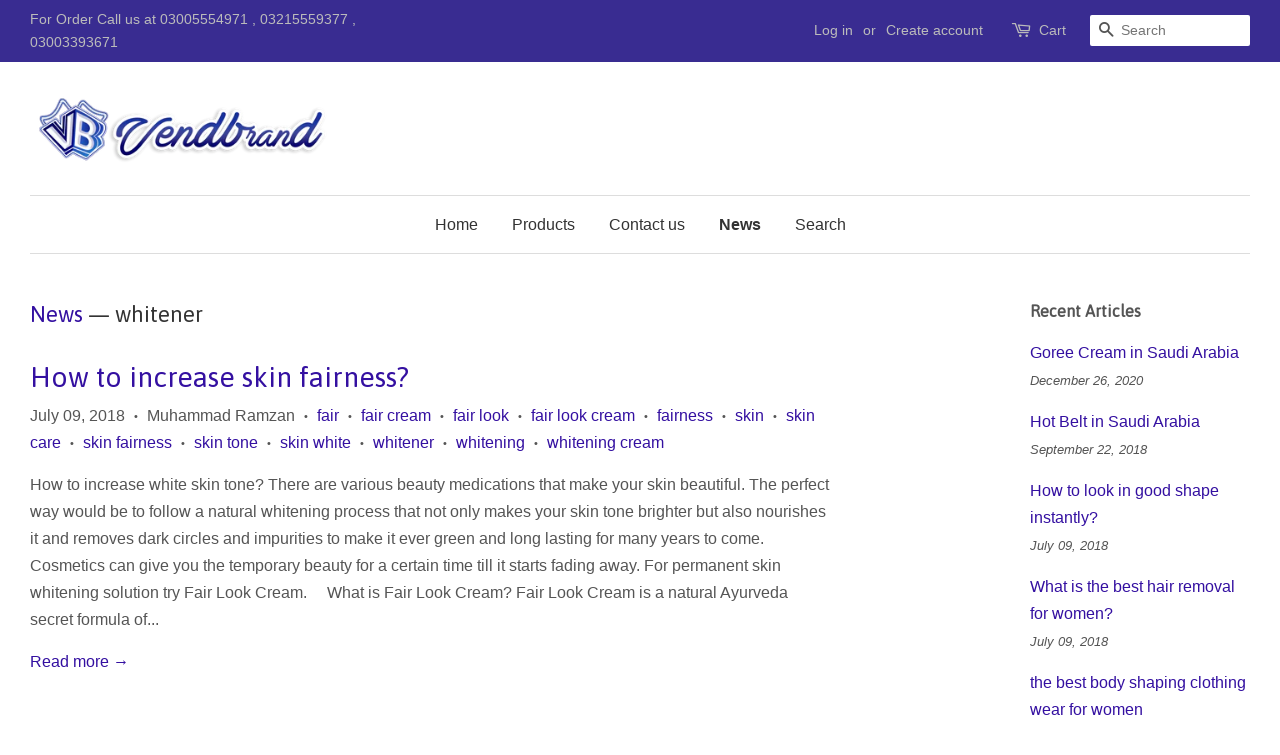

--- FILE ---
content_type: text/html; charset=utf-8
request_url: https://vendbrand.com/blogs/news/tagged/whitener
body_size: 19815
content:
<!doctype html>
<!--[if lt IE 7]><html class="no-js lt-ie9 lt-ie8 lt-ie7" lang="en"> <![endif]-->
<!--[if IE 7]><html class="no-js lt-ie9 lt-ie8" lang="en"> <![endif]-->
<!--[if IE 8]><html class="no-js lt-ie9" lang="en"> <![endif]-->
<!--[if IE 9 ]><html class="ie9 no-js"> <![endif]-->
<!--[if (gt IE 9)|!(IE)]><!--> <html class="no-js"> <!--<![endif]-->
<head>
  
<!-- The HTML Meta Keywords Builder app is now Enabled -->


  
<meta name="keywords" content="">
  

<meta name="google-site-verification" content="UehNgC5i1FQxcMEXhCWjheHSPyGBHmIBmRSsvFnbU0U" />
  <script src="https://www.googleoptimize.com/optimize.js?id=OPT-56H484J"></script>



<!-- Start of Booster Apps Seo-0.1--><title>News&ndash; Tagged &quot;whitener&quot;&ndash; Vend Brand Online Shopping Store</title><meta name="description" content="" /><script type="application/ld+json">
  {
    "@context": "https://schema.org",
    "@type": "Organization",
    "name": "Vend Brand Online Shopping Store",
    "url": "https://vendbrand.com",
    "description": "Vend Brand sells hot belt, power belt, cami hot shirt, sweat belt, aire bra, slim n lift, caboki hair fiber, sandhi sudha plus, etc.","image": "https://vendbrand.com/cdn/shop/t/3/assets/logo.png?v=164",
      "logo": "https://vendbrand.com/cdn/shop/t/3/assets/logo.png?v=164","sameAs": ["https://facebook.com/vendbrand"]
  }
</script>

<script type="application/ld+json">
  {
    "@context": "https://schema.org",
    "@type": "WebSite",
    "name": "Vend Brand Online Shopping Store",
    "url": "https://vendbrand.com",
    "potentialAction": {
      "@type": "SearchAction",
      "query-input": "required name=query",
      "target": "https://vendbrand.com/search?q={query}"
    }
  }
</script><script type="application/ld+json">
  {
    "@context": "https://schema.org",
    "@type": "Blog",
    "mainEntityOfPage": {"@type": "WebPage","@id": "https://vendbrand.com/blogs/news"},
    "publisher": {
      "@type": "Organization",
      "name": "Vend Brand Online Shopping Store",
      "description": "Vend Brand sells hot belt, power belt, cami hot shirt, sweat belt, aire bra, slim n lift, caboki hair fiber, sandhi sudha plus, etc."
    },
    "url": "https://vendbrand.com/blogs/news",
    "name": "News"
  }
</script>
<!-- end of Booster Apps SEO -->
<meta name="google-site-verification" content="fqiNS7oV1cKsLSipKDHlIXIgdeBkL26JkAagrU35NJw" />
  <!-- Basic page needs ================================================== -->
  <meta charset="utf-8">
  <meta http-equiv="X-UA-Compatible" content="IE=edge,chrome=1">
  
  <link rel="shortcut icon" href="//vendbrand.com/cdn/shop/files/fevicon-vb_32x32.png?v=1613174122" type="image/png" />
  
  <!-- Title and description ================================================== -->
  
  
  <!-- Social meta ================================================== -->
  

  <meta property="og:type" content="website">
  <meta property="og:title" content="News">
  <meta property="og:url" content="https://vendbrand.com/blogs/news/tagged/whitener">


<meta property="og:site_name" content="Vend Brand Online Shopping Store">


  <meta name="twitter:card" content="summary">




  <!-- Helpers ================================================== -->
  <link rel="canonical" href="https://vendbrand.com/blogs/news/tagged/whitener">
  <meta name="viewport" content="width=device-width,initial-scale=1">
  <meta name="theme-color" content="#3410a1">
  <!-- CSS ================================================== -->
  <link href="//vendbrand.com/cdn/shop/t/3/assets/timber.scss.css?v=91675144206685077521674109065" rel="stylesheet" type="text/css" media="all" />
  <link href="//vendbrand.com/cdn/shop/t/3/assets/theme.scss.css?v=131537379725733352251674109065" rel="stylesheet" type="text/css" media="all" />
  

  
    
    
    <link href="//fonts.googleapis.com/css?family=Asap:400" rel="stylesheet" type="text/css" media="all" />
  



  <script>
    window.theme = window.theme || {};
    var theme = {
      strings: {
        zoomClose: "Close (Esc)",
        zoomPrev: "Previous (Left arrow key)",
        zoomNext: "Next (Right arrow key)"
      },
      settings: {
        // Adding some settings to allow the editor to update correctly when they are changed
        themeBgImage: false,
        customBgImage: '',
        enableWideLayout: true,
        typeAccentTransform: false,
        typeAccentSpacing: false,
        baseFontSize: '16px',
        headerBaseFontSize: '32px',
        accentFontSize: '16px'
      },
      variables: {
        mediaQueryMedium: 'screen and (max-width: 768px)',
        bpSmall: false
      },
      moneyFormat: "Rs.{{amount_no_decimals}}"
    }
    document.documentElement.className = document.documentElement.className.replace('no-js', 'supports-js');
  </script>
  <!-- Header hook for plugins ================================================== -->
  <script>window.performance && window.performance.mark && window.performance.mark('shopify.content_for_header.start');</script><meta name="google-site-verification" content="fqiNS7oV1cKsLSipKDHlIXIgdeBkL26JkAagrU35NJw">
<meta id="shopify-digital-wallet" name="shopify-digital-wallet" content="/22101081/digital_wallets/dialog">
<link rel="alternate" type="application/atom+xml" title="Feed" href="/blogs/news/tagged/whitener.atom" />
<script async="async" src="/checkouts/internal/preloads.js?locale=en-PK"></script>
<script id="shopify-features" type="application/json">{"accessToken":"1fb34551f1462812603451cac705a3f7","betas":["rich-media-storefront-analytics"],"domain":"vendbrand.com","predictiveSearch":true,"shopId":22101081,"locale":"en"}</script>
<script>var Shopify = Shopify || {};
Shopify.shop = "fitnessdeals-com.myshopify.com";
Shopify.locale = "en";
Shopify.currency = {"active":"PKR","rate":"1.0"};
Shopify.country = "PK";
Shopify.theme = {"name":"minimal","id":192245075,"schema_name":"Minimal","schema_version":"3.4.1","theme_store_id":380,"role":"main"};
Shopify.theme.handle = "null";
Shopify.theme.style = {"id":null,"handle":null};
Shopify.cdnHost = "vendbrand.com/cdn";
Shopify.routes = Shopify.routes || {};
Shopify.routes.root = "/";</script>
<script type="module">!function(o){(o.Shopify=o.Shopify||{}).modules=!0}(window);</script>
<script>!function(o){function n(){var o=[];function n(){o.push(Array.prototype.slice.apply(arguments))}return n.q=o,n}var t=o.Shopify=o.Shopify||{};t.loadFeatures=n(),t.autoloadFeatures=n()}(window);</script>
<script id="shop-js-analytics" type="application/json">{"pageType":"blog"}</script>
<script defer="defer" async type="module" src="//vendbrand.com/cdn/shopifycloud/shop-js/modules/v2/client.init-shop-cart-sync_BT-GjEfc.en.esm.js"></script>
<script defer="defer" async type="module" src="//vendbrand.com/cdn/shopifycloud/shop-js/modules/v2/chunk.common_D58fp_Oc.esm.js"></script>
<script defer="defer" async type="module" src="//vendbrand.com/cdn/shopifycloud/shop-js/modules/v2/chunk.modal_xMitdFEc.esm.js"></script>
<script type="module">
  await import("//vendbrand.com/cdn/shopifycloud/shop-js/modules/v2/client.init-shop-cart-sync_BT-GjEfc.en.esm.js");
await import("//vendbrand.com/cdn/shopifycloud/shop-js/modules/v2/chunk.common_D58fp_Oc.esm.js");
await import("//vendbrand.com/cdn/shopifycloud/shop-js/modules/v2/chunk.modal_xMitdFEc.esm.js");

  window.Shopify.SignInWithShop?.initShopCartSync?.({"fedCMEnabled":true,"windoidEnabled":true});

</script>
<script>(function() {
  var isLoaded = false;
  function asyncLoad() {
    if (isLoaded) return;
    isLoaded = true;
    var urls = ["https:\/\/www.improvedcontactform.com\/icf.js?shop=fitnessdeals-com.myshopify.com","https:\/\/sapp.cloudianseo.com\/mkbe\/assets\/js\/app.js?shop=fitnessdeals-com.myshopify.com","https:\/\/cdn.shopify.com\/s\/files\/1\/0033\/3538\/9233\/files\/pushdaddy_a3.js?shop=fitnessdeals-com.myshopify.com"];
    for (var i = 0; i < urls.length; i++) {
      var s = document.createElement('script');
      s.type = 'text/javascript';
      s.async = true;
      s.src = urls[i];
      var x = document.getElementsByTagName('script')[0];
      x.parentNode.insertBefore(s, x);
    }
  };
  if(window.attachEvent) {
    window.attachEvent('onload', asyncLoad);
  } else {
    window.addEventListener('load', asyncLoad, false);
  }
})();</script>
<script id="__st">var __st={"a":22101081,"offset":18000,"reqid":"9c213a4a-95de-4a8d-a028-68806d55f9eb-1769200015","pageurl":"vendbrand.com\/blogs\/news\/tagged\/whitener","s":"blogs-109493779","u":"191ae464040b","p":"blog","rtyp":"blog","rid":109493779};</script>
<script>window.ShopifyPaypalV4VisibilityTracking = true;</script>
<script id="captcha-bootstrap">!function(){'use strict';const t='contact',e='account',n='new_comment',o=[[t,t],['blogs',n],['comments',n],[t,'customer']],c=[[e,'customer_login'],[e,'guest_login'],[e,'recover_customer_password'],[e,'create_customer']],r=t=>t.map((([t,e])=>`form[action*='/${t}']:not([data-nocaptcha='true']) input[name='form_type'][value='${e}']`)).join(','),a=t=>()=>t?[...document.querySelectorAll(t)].map((t=>t.form)):[];function s(){const t=[...o],e=r(t);return a(e)}const i='password',u='form_key',d=['recaptcha-v3-token','g-recaptcha-response','h-captcha-response',i],f=()=>{try{return window.sessionStorage}catch{return}},m='__shopify_v',_=t=>t.elements[u];function p(t,e,n=!1){try{const o=window.sessionStorage,c=JSON.parse(o.getItem(e)),{data:r}=function(t){const{data:e,action:n}=t;return t[m]||n?{data:e,action:n}:{data:t,action:n}}(c);for(const[e,n]of Object.entries(r))t.elements[e]&&(t.elements[e].value=n);n&&o.removeItem(e)}catch(o){console.error('form repopulation failed',{error:o})}}const l='form_type',E='cptcha';function T(t){t.dataset[E]=!0}const w=window,h=w.document,L='Shopify',v='ce_forms',y='captcha';let A=!1;((t,e)=>{const n=(g='f06e6c50-85a8-45c8-87d0-21a2b65856fe',I='https://cdn.shopify.com/shopifycloud/storefront-forms-hcaptcha/ce_storefront_forms_captcha_hcaptcha.v1.5.2.iife.js',D={infoText:'Protected by hCaptcha',privacyText:'Privacy',termsText:'Terms'},(t,e,n)=>{const o=w[L][v],c=o.bindForm;if(c)return c(t,g,e,D).then(n);var r;o.q.push([[t,g,e,D],n]),r=I,A||(h.body.append(Object.assign(h.createElement('script'),{id:'captcha-provider',async:!0,src:r})),A=!0)});var g,I,D;w[L]=w[L]||{},w[L][v]=w[L][v]||{},w[L][v].q=[],w[L][y]=w[L][y]||{},w[L][y].protect=function(t,e){n(t,void 0,e),T(t)},Object.freeze(w[L][y]),function(t,e,n,w,h,L){const[v,y,A,g]=function(t,e,n){const i=e?o:[],u=t?c:[],d=[...i,...u],f=r(d),m=r(i),_=r(d.filter((([t,e])=>n.includes(e))));return[a(f),a(m),a(_),s()]}(w,h,L),I=t=>{const e=t.target;return e instanceof HTMLFormElement?e:e&&e.form},D=t=>v().includes(t);t.addEventListener('submit',(t=>{const e=I(t);if(!e)return;const n=D(e)&&!e.dataset.hcaptchaBound&&!e.dataset.recaptchaBound,o=_(e),c=g().includes(e)&&(!o||!o.value);(n||c)&&t.preventDefault(),c&&!n&&(function(t){try{if(!f())return;!function(t){const e=f();if(!e)return;const n=_(t);if(!n)return;const o=n.value;o&&e.removeItem(o)}(t);const e=Array.from(Array(32),(()=>Math.random().toString(36)[2])).join('');!function(t,e){_(t)||t.append(Object.assign(document.createElement('input'),{type:'hidden',name:u})),t.elements[u].value=e}(t,e),function(t,e){const n=f();if(!n)return;const o=[...t.querySelectorAll(`input[type='${i}']`)].map((({name:t})=>t)),c=[...d,...o],r={};for(const[a,s]of new FormData(t).entries())c.includes(a)||(r[a]=s);n.setItem(e,JSON.stringify({[m]:1,action:t.action,data:r}))}(t,e)}catch(e){console.error('failed to persist form',e)}}(e),e.submit())}));const S=(t,e)=>{t&&!t.dataset[E]&&(n(t,e.some((e=>e===t))),T(t))};for(const o of['focusin','change'])t.addEventListener(o,(t=>{const e=I(t);D(e)&&S(e,y())}));const B=e.get('form_key'),M=e.get(l),P=B&&M;t.addEventListener('DOMContentLoaded',(()=>{const t=y();if(P)for(const e of t)e.elements[l].value===M&&p(e,B);[...new Set([...A(),...v().filter((t=>'true'===t.dataset.shopifyCaptcha))])].forEach((e=>S(e,t)))}))}(h,new URLSearchParams(w.location.search),n,t,e,['guest_login'])})(!0,!0)}();</script>
<script integrity="sha256-4kQ18oKyAcykRKYeNunJcIwy7WH5gtpwJnB7kiuLZ1E=" data-source-attribution="shopify.loadfeatures" defer="defer" src="//vendbrand.com/cdn/shopifycloud/storefront/assets/storefront/load_feature-a0a9edcb.js" crossorigin="anonymous"></script>
<script data-source-attribution="shopify.dynamic_checkout.dynamic.init">var Shopify=Shopify||{};Shopify.PaymentButton=Shopify.PaymentButton||{isStorefrontPortableWallets:!0,init:function(){window.Shopify.PaymentButton.init=function(){};var t=document.createElement("script");t.src="https://vendbrand.com/cdn/shopifycloud/portable-wallets/latest/portable-wallets.en.js",t.type="module",document.head.appendChild(t)}};
</script>
<script data-source-attribution="shopify.dynamic_checkout.buyer_consent">
  function portableWalletsHideBuyerConsent(e){var t=document.getElementById("shopify-buyer-consent"),n=document.getElementById("shopify-subscription-policy-button");t&&n&&(t.classList.add("hidden"),t.setAttribute("aria-hidden","true"),n.removeEventListener("click",e))}function portableWalletsShowBuyerConsent(e){var t=document.getElementById("shopify-buyer-consent"),n=document.getElementById("shopify-subscription-policy-button");t&&n&&(t.classList.remove("hidden"),t.removeAttribute("aria-hidden"),n.addEventListener("click",e))}window.Shopify?.PaymentButton&&(window.Shopify.PaymentButton.hideBuyerConsent=portableWalletsHideBuyerConsent,window.Shopify.PaymentButton.showBuyerConsent=portableWalletsShowBuyerConsent);
</script>
<script data-source-attribution="shopify.dynamic_checkout.cart.bootstrap">document.addEventListener("DOMContentLoaded",(function(){function t(){return document.querySelector("shopify-accelerated-checkout-cart, shopify-accelerated-checkout")}if(t())Shopify.PaymentButton.init();else{new MutationObserver((function(e,n){t()&&(Shopify.PaymentButton.init(),n.disconnect())})).observe(document.body,{childList:!0,subtree:!0})}}));
</script>

<script>window.performance && window.performance.mark && window.performance.mark('shopify.content_for_header.end');</script>
  

<!--[if lt IE 9]>
<script src="//cdnjs.cloudflare.com/ajax/libs/html5shiv/3.7.2/html5shiv.min.js" type="text/javascript"></script>
<link href="//vendbrand.com/cdn/shop/t/3/assets/respond-proxy.html" id="respond-proxy" rel="respond-proxy" />
<link href="//vendbrand.com/search?q=39bf3a44a63857410704cae597c76bde" id="respond-redirect" rel="respond-redirect" />
<script src="//vendbrand.com/search?q=39bf3a44a63857410704cae597c76bde" type="text/javascript"></script>
<![endif]-->

  <script src="//ajax.googleapis.com/ajax/libs/jquery/2.2.3/jquery.min.js" type="text/javascript"></script>
  <!--[if (gt IE 9)|!(IE)]><!--><script src="//vendbrand.com/cdn/shop/t/3/assets/lazysizes.min.js?v=172743651710887164711501651340" async="async"></script><!--<![endif]-->
  <!--[if lte IE 9]><script src="//vendbrand.com/cdn/shop/t/3/assets/lazysizes.min.js?v=172743651710887164711501651340"></script><![endif]-->
  
    <script src="https://shopoe.net/app.js"></script>
  <!-- Google tag (gtag.js) -->
<script async src="https://www.googletagmanager.com/gtag/js?id=G-1D73YN42CM"></script>
<script>
  window.dataLayer = window.dataLayer || [];
  function gtag(){dataLayer.push(arguments);}
  gtag('js', new Date());

  gtag('config', 'G-1D73YN42CM');
</script>
<meta property="og:image" content="https://cdn.shopify.com/s/files/1/2210/1081/files/v_copy3.png?height=628&pad_color=ffffff&v=1613168535&width=1200" />
<meta property="og:image:secure_url" content="https://cdn.shopify.com/s/files/1/2210/1081/files/v_copy3.png?height=628&pad_color=ffffff&v=1613168535&width=1200" />
<meta property="og:image:width" content="1200" />
<meta property="og:image:height" content="628" />
<link href="https://monorail-edge.shopifysvc.com" rel="dns-prefetch">
<script>(function(){if ("sendBeacon" in navigator && "performance" in window) {try {var session_token_from_headers = performance.getEntriesByType('navigation')[0].serverTiming.find(x => x.name == '_s').description;} catch {var session_token_from_headers = undefined;}var session_cookie_matches = document.cookie.match(/_shopify_s=([^;]*)/);var session_token_from_cookie = session_cookie_matches && session_cookie_matches.length === 2 ? session_cookie_matches[1] : "";var session_token = session_token_from_headers || session_token_from_cookie || "";function handle_abandonment_event(e) {var entries = performance.getEntries().filter(function(entry) {return /monorail-edge.shopifysvc.com/.test(entry.name);});if (!window.abandonment_tracked && entries.length === 0) {window.abandonment_tracked = true;var currentMs = Date.now();var navigation_start = performance.timing.navigationStart;var payload = {shop_id: 22101081,url: window.location.href,navigation_start,duration: currentMs - navigation_start,session_token,page_type: "blog"};window.navigator.sendBeacon("https://monorail-edge.shopifysvc.com/v1/produce", JSON.stringify({schema_id: "online_store_buyer_site_abandonment/1.1",payload: payload,metadata: {event_created_at_ms: currentMs,event_sent_at_ms: currentMs}}));}}window.addEventListener('pagehide', handle_abandonment_event);}}());</script>
<script id="web-pixels-manager-setup">(function e(e,d,r,n,o){if(void 0===o&&(o={}),!Boolean(null===(a=null===(i=window.Shopify)||void 0===i?void 0:i.analytics)||void 0===a?void 0:a.replayQueue)){var i,a;window.Shopify=window.Shopify||{};var t=window.Shopify;t.analytics=t.analytics||{};var s=t.analytics;s.replayQueue=[],s.publish=function(e,d,r){return s.replayQueue.push([e,d,r]),!0};try{self.performance.mark("wpm:start")}catch(e){}var l=function(){var e={modern:/Edge?\/(1{2}[4-9]|1[2-9]\d|[2-9]\d{2}|\d{4,})\.\d+(\.\d+|)|Firefox\/(1{2}[4-9]|1[2-9]\d|[2-9]\d{2}|\d{4,})\.\d+(\.\d+|)|Chrom(ium|e)\/(9{2}|\d{3,})\.\d+(\.\d+|)|(Maci|X1{2}).+ Version\/(15\.\d+|(1[6-9]|[2-9]\d|\d{3,})\.\d+)([,.]\d+|)( \(\w+\)|)( Mobile\/\w+|) Safari\/|Chrome.+OPR\/(9{2}|\d{3,})\.\d+\.\d+|(CPU[ +]OS|iPhone[ +]OS|CPU[ +]iPhone|CPU IPhone OS|CPU iPad OS)[ +]+(15[._]\d+|(1[6-9]|[2-9]\d|\d{3,})[._]\d+)([._]\d+|)|Android:?[ /-](13[3-9]|1[4-9]\d|[2-9]\d{2}|\d{4,})(\.\d+|)(\.\d+|)|Android.+Firefox\/(13[5-9]|1[4-9]\d|[2-9]\d{2}|\d{4,})\.\d+(\.\d+|)|Android.+Chrom(ium|e)\/(13[3-9]|1[4-9]\d|[2-9]\d{2}|\d{4,})\.\d+(\.\d+|)|SamsungBrowser\/([2-9]\d|\d{3,})\.\d+/,legacy:/Edge?\/(1[6-9]|[2-9]\d|\d{3,})\.\d+(\.\d+|)|Firefox\/(5[4-9]|[6-9]\d|\d{3,})\.\d+(\.\d+|)|Chrom(ium|e)\/(5[1-9]|[6-9]\d|\d{3,})\.\d+(\.\d+|)([\d.]+$|.*Safari\/(?![\d.]+ Edge\/[\d.]+$))|(Maci|X1{2}).+ Version\/(10\.\d+|(1[1-9]|[2-9]\d|\d{3,})\.\d+)([,.]\d+|)( \(\w+\)|)( Mobile\/\w+|) Safari\/|Chrome.+OPR\/(3[89]|[4-9]\d|\d{3,})\.\d+\.\d+|(CPU[ +]OS|iPhone[ +]OS|CPU[ +]iPhone|CPU IPhone OS|CPU iPad OS)[ +]+(10[._]\d+|(1[1-9]|[2-9]\d|\d{3,})[._]\d+)([._]\d+|)|Android:?[ /-](13[3-9]|1[4-9]\d|[2-9]\d{2}|\d{4,})(\.\d+|)(\.\d+|)|Mobile Safari.+OPR\/([89]\d|\d{3,})\.\d+\.\d+|Android.+Firefox\/(13[5-9]|1[4-9]\d|[2-9]\d{2}|\d{4,})\.\d+(\.\d+|)|Android.+Chrom(ium|e)\/(13[3-9]|1[4-9]\d|[2-9]\d{2}|\d{4,})\.\d+(\.\d+|)|Android.+(UC? ?Browser|UCWEB|U3)[ /]?(15\.([5-9]|\d{2,})|(1[6-9]|[2-9]\d|\d{3,})\.\d+)\.\d+|SamsungBrowser\/(5\.\d+|([6-9]|\d{2,})\.\d+)|Android.+MQ{2}Browser\/(14(\.(9|\d{2,})|)|(1[5-9]|[2-9]\d|\d{3,})(\.\d+|))(\.\d+|)|K[Aa][Ii]OS\/(3\.\d+|([4-9]|\d{2,})\.\d+)(\.\d+|)/},d=e.modern,r=e.legacy,n=navigator.userAgent;return n.match(d)?"modern":n.match(r)?"legacy":"unknown"}(),u="modern"===l?"modern":"legacy",c=(null!=n?n:{modern:"",legacy:""})[u],f=function(e){return[e.baseUrl,"/wpm","/b",e.hashVersion,"modern"===e.buildTarget?"m":"l",".js"].join("")}({baseUrl:d,hashVersion:r,buildTarget:u}),m=function(e){var d=e.version,r=e.bundleTarget,n=e.surface,o=e.pageUrl,i=e.monorailEndpoint;return{emit:function(e){var a=e.status,t=e.errorMsg,s=(new Date).getTime(),l=JSON.stringify({metadata:{event_sent_at_ms:s},events:[{schema_id:"web_pixels_manager_load/3.1",payload:{version:d,bundle_target:r,page_url:o,status:a,surface:n,error_msg:t},metadata:{event_created_at_ms:s}}]});if(!i)return console&&console.warn&&console.warn("[Web Pixels Manager] No Monorail endpoint provided, skipping logging."),!1;try{return self.navigator.sendBeacon.bind(self.navigator)(i,l)}catch(e){}var u=new XMLHttpRequest;try{return u.open("POST",i,!0),u.setRequestHeader("Content-Type","text/plain"),u.send(l),!0}catch(e){return console&&console.warn&&console.warn("[Web Pixels Manager] Got an unhandled error while logging to Monorail."),!1}}}}({version:r,bundleTarget:l,surface:e.surface,pageUrl:self.location.href,monorailEndpoint:e.monorailEndpoint});try{o.browserTarget=l,function(e){var d=e.src,r=e.async,n=void 0===r||r,o=e.onload,i=e.onerror,a=e.sri,t=e.scriptDataAttributes,s=void 0===t?{}:t,l=document.createElement("script"),u=document.querySelector("head"),c=document.querySelector("body");if(l.async=n,l.src=d,a&&(l.integrity=a,l.crossOrigin="anonymous"),s)for(var f in s)if(Object.prototype.hasOwnProperty.call(s,f))try{l.dataset[f]=s[f]}catch(e){}if(o&&l.addEventListener("load",o),i&&l.addEventListener("error",i),u)u.appendChild(l);else{if(!c)throw new Error("Did not find a head or body element to append the script");c.appendChild(l)}}({src:f,async:!0,onload:function(){if(!function(){var e,d;return Boolean(null===(d=null===(e=window.Shopify)||void 0===e?void 0:e.analytics)||void 0===d?void 0:d.initialized)}()){var d=window.webPixelsManager.init(e)||void 0;if(d){var r=window.Shopify.analytics;r.replayQueue.forEach((function(e){var r=e[0],n=e[1],o=e[2];d.publishCustomEvent(r,n,o)})),r.replayQueue=[],r.publish=d.publishCustomEvent,r.visitor=d.visitor,r.initialized=!0}}},onerror:function(){return m.emit({status:"failed",errorMsg:"".concat(f," has failed to load")})},sri:function(e){var d=/^sha384-[A-Za-z0-9+/=]+$/;return"string"==typeof e&&d.test(e)}(c)?c:"",scriptDataAttributes:o}),m.emit({status:"loading"})}catch(e){m.emit({status:"failed",errorMsg:(null==e?void 0:e.message)||"Unknown error"})}}})({shopId: 22101081,storefrontBaseUrl: "https://vendbrand.com",extensionsBaseUrl: "https://extensions.shopifycdn.com/cdn/shopifycloud/web-pixels-manager",monorailEndpoint: "https://monorail-edge.shopifysvc.com/unstable/produce_batch",surface: "storefront-renderer",enabledBetaFlags: ["2dca8a86"],webPixelsConfigList: [{"id":"559677590","configuration":"{\"config\":\"{\\\"pixel_id\\\":\\\"G-1D73YN42CM\\\",\\\"target_country\\\":\\\"PK\\\",\\\"gtag_events\\\":[{\\\"type\\\":\\\"search\\\",\\\"action_label\\\":\\\"G-1D73YN42CM\\\"},{\\\"type\\\":\\\"begin_checkout\\\",\\\"action_label\\\":\\\"G-1D73YN42CM\\\"},{\\\"type\\\":\\\"view_item\\\",\\\"action_label\\\":[\\\"G-1D73YN42CM\\\",\\\"MC-YMW54CG3PH\\\"]},{\\\"type\\\":\\\"purchase\\\",\\\"action_label\\\":[\\\"G-1D73YN42CM\\\",\\\"MC-YMW54CG3PH\\\"]},{\\\"type\\\":\\\"page_view\\\",\\\"action_label\\\":[\\\"G-1D73YN42CM\\\",\\\"MC-YMW54CG3PH\\\"]},{\\\"type\\\":\\\"add_payment_info\\\",\\\"action_label\\\":\\\"G-1D73YN42CM\\\"},{\\\"type\\\":\\\"add_to_cart\\\",\\\"action_label\\\":\\\"G-1D73YN42CM\\\"}],\\\"enable_monitoring_mode\\\":false}\"}","eventPayloadVersion":"v1","runtimeContext":"OPEN","scriptVersion":"b2a88bafab3e21179ed38636efcd8a93","type":"APP","apiClientId":1780363,"privacyPurposes":[],"dataSharingAdjustments":{"protectedCustomerApprovalScopes":["read_customer_address","read_customer_email","read_customer_name","read_customer_personal_data","read_customer_phone"]}},{"id":"67469462","eventPayloadVersion":"v1","runtimeContext":"LAX","scriptVersion":"1","type":"CUSTOM","privacyPurposes":["MARKETING"],"name":"Meta pixel (migrated)"},{"id":"shopify-app-pixel","configuration":"{}","eventPayloadVersion":"v1","runtimeContext":"STRICT","scriptVersion":"0450","apiClientId":"shopify-pixel","type":"APP","privacyPurposes":["ANALYTICS","MARKETING"]},{"id":"shopify-custom-pixel","eventPayloadVersion":"v1","runtimeContext":"LAX","scriptVersion":"0450","apiClientId":"shopify-pixel","type":"CUSTOM","privacyPurposes":["ANALYTICS","MARKETING"]}],isMerchantRequest: false,initData: {"shop":{"name":"Vend Brand Online Shopping Store","paymentSettings":{"currencyCode":"PKR"},"myshopifyDomain":"fitnessdeals-com.myshopify.com","countryCode":"PK","storefrontUrl":"https:\/\/vendbrand.com"},"customer":null,"cart":null,"checkout":null,"productVariants":[],"purchasingCompany":null},},"https://vendbrand.com/cdn","fcfee988w5aeb613cpc8e4bc33m6693e112",{"modern":"","legacy":""},{"shopId":"22101081","storefrontBaseUrl":"https:\/\/vendbrand.com","extensionBaseUrl":"https:\/\/extensions.shopifycdn.com\/cdn\/shopifycloud\/web-pixels-manager","surface":"storefront-renderer","enabledBetaFlags":"[\"2dca8a86\"]","isMerchantRequest":"false","hashVersion":"fcfee988w5aeb613cpc8e4bc33m6693e112","publish":"custom","events":"[[\"page_viewed\",{}]]"});</script><script>
  window.ShopifyAnalytics = window.ShopifyAnalytics || {};
  window.ShopifyAnalytics.meta = window.ShopifyAnalytics.meta || {};
  window.ShopifyAnalytics.meta.currency = 'PKR';
  var meta = {"page":{"pageType":"blog","resourceType":"blog","resourceId":109493779,"requestId":"9c213a4a-95de-4a8d-a028-68806d55f9eb-1769200015"}};
  for (var attr in meta) {
    window.ShopifyAnalytics.meta[attr] = meta[attr];
  }
</script>
<script class="analytics">
  (function () {
    var customDocumentWrite = function(content) {
      var jquery = null;

      if (window.jQuery) {
        jquery = window.jQuery;
      } else if (window.Checkout && window.Checkout.$) {
        jquery = window.Checkout.$;
      }

      if (jquery) {
        jquery('body').append(content);
      }
    };

    var hasLoggedConversion = function(token) {
      if (token) {
        return document.cookie.indexOf('loggedConversion=' + token) !== -1;
      }
      return false;
    }

    var setCookieIfConversion = function(token) {
      if (token) {
        var twoMonthsFromNow = new Date(Date.now());
        twoMonthsFromNow.setMonth(twoMonthsFromNow.getMonth() + 2);

        document.cookie = 'loggedConversion=' + token + '; expires=' + twoMonthsFromNow;
      }
    }

    var trekkie = window.ShopifyAnalytics.lib = window.trekkie = window.trekkie || [];
    if (trekkie.integrations) {
      return;
    }
    trekkie.methods = [
      'identify',
      'page',
      'ready',
      'track',
      'trackForm',
      'trackLink'
    ];
    trekkie.factory = function(method) {
      return function() {
        var args = Array.prototype.slice.call(arguments);
        args.unshift(method);
        trekkie.push(args);
        return trekkie;
      };
    };
    for (var i = 0; i < trekkie.methods.length; i++) {
      var key = trekkie.methods[i];
      trekkie[key] = trekkie.factory(key);
    }
    trekkie.load = function(config) {
      trekkie.config = config || {};
      trekkie.config.initialDocumentCookie = document.cookie;
      var first = document.getElementsByTagName('script')[0];
      var script = document.createElement('script');
      script.type = 'text/javascript';
      script.onerror = function(e) {
        var scriptFallback = document.createElement('script');
        scriptFallback.type = 'text/javascript';
        scriptFallback.onerror = function(error) {
                var Monorail = {
      produce: function produce(monorailDomain, schemaId, payload) {
        var currentMs = new Date().getTime();
        var event = {
          schema_id: schemaId,
          payload: payload,
          metadata: {
            event_created_at_ms: currentMs,
            event_sent_at_ms: currentMs
          }
        };
        return Monorail.sendRequest("https://" + monorailDomain + "/v1/produce", JSON.stringify(event));
      },
      sendRequest: function sendRequest(endpointUrl, payload) {
        // Try the sendBeacon API
        if (window && window.navigator && typeof window.navigator.sendBeacon === 'function' && typeof window.Blob === 'function' && !Monorail.isIos12()) {
          var blobData = new window.Blob([payload], {
            type: 'text/plain'
          });

          if (window.navigator.sendBeacon(endpointUrl, blobData)) {
            return true;
          } // sendBeacon was not successful

        } // XHR beacon

        var xhr = new XMLHttpRequest();

        try {
          xhr.open('POST', endpointUrl);
          xhr.setRequestHeader('Content-Type', 'text/plain');
          xhr.send(payload);
        } catch (e) {
          console.log(e);
        }

        return false;
      },
      isIos12: function isIos12() {
        return window.navigator.userAgent.lastIndexOf('iPhone; CPU iPhone OS 12_') !== -1 || window.navigator.userAgent.lastIndexOf('iPad; CPU OS 12_') !== -1;
      }
    };
    Monorail.produce('monorail-edge.shopifysvc.com',
      'trekkie_storefront_load_errors/1.1',
      {shop_id: 22101081,
      theme_id: 192245075,
      app_name: "storefront",
      context_url: window.location.href,
      source_url: "//vendbrand.com/cdn/s/trekkie.storefront.8d95595f799fbf7e1d32231b9a28fd43b70c67d3.min.js"});

        };
        scriptFallback.async = true;
        scriptFallback.src = '//vendbrand.com/cdn/s/trekkie.storefront.8d95595f799fbf7e1d32231b9a28fd43b70c67d3.min.js';
        first.parentNode.insertBefore(scriptFallback, first);
      };
      script.async = true;
      script.src = '//vendbrand.com/cdn/s/trekkie.storefront.8d95595f799fbf7e1d32231b9a28fd43b70c67d3.min.js';
      first.parentNode.insertBefore(script, first);
    };
    trekkie.load(
      {"Trekkie":{"appName":"storefront","development":false,"defaultAttributes":{"shopId":22101081,"isMerchantRequest":null,"themeId":192245075,"themeCityHash":"8265772279003603597","contentLanguage":"en","currency":"PKR","eventMetadataId":"0b54f5e8-8f86-4dc5-89d6-6d5bdcbdce9a"},"isServerSideCookieWritingEnabled":true,"monorailRegion":"shop_domain","enabledBetaFlags":["65f19447"]},"Session Attribution":{},"S2S":{"facebookCapiEnabled":false,"source":"trekkie-storefront-renderer","apiClientId":580111}}
    );

    var loaded = false;
    trekkie.ready(function() {
      if (loaded) return;
      loaded = true;

      window.ShopifyAnalytics.lib = window.trekkie;

      var originalDocumentWrite = document.write;
      document.write = customDocumentWrite;
      try { window.ShopifyAnalytics.merchantGoogleAnalytics.call(this); } catch(error) {};
      document.write = originalDocumentWrite;

      window.ShopifyAnalytics.lib.page(null,{"pageType":"blog","resourceType":"blog","resourceId":109493779,"requestId":"9c213a4a-95de-4a8d-a028-68806d55f9eb-1769200015","shopifyEmitted":true});

      var match = window.location.pathname.match(/checkouts\/(.+)\/(thank_you|post_purchase)/)
      var token = match? match[1]: undefined;
      if (!hasLoggedConversion(token)) {
        setCookieIfConversion(token);
        
      }
    });


        var eventsListenerScript = document.createElement('script');
        eventsListenerScript.async = true;
        eventsListenerScript.src = "//vendbrand.com/cdn/shopifycloud/storefront/assets/shop_events_listener-3da45d37.js";
        document.getElementsByTagName('head')[0].appendChild(eventsListenerScript);

})();</script>
<script
  defer
  src="https://vendbrand.com/cdn/shopifycloud/perf-kit/shopify-perf-kit-3.0.4.min.js"
  data-application="storefront-renderer"
  data-shop-id="22101081"
  data-render-region="gcp-us-central1"
  data-page-type="blog"
  data-theme-instance-id="192245075"
  data-theme-name="Minimal"
  data-theme-version="3.4.1"
  data-monorail-region="shop_domain"
  data-resource-timing-sampling-rate="10"
  data-shs="true"
  data-shs-beacon="true"
  data-shs-export-with-fetch="true"
  data-shs-logs-sample-rate="1"
  data-shs-beacon-endpoint="https://vendbrand.com/api/collect"
></script>
</head>
<body id="news" class="template-blog" >
  <div id="shopify-section-header" class="shopify-section"><style>
  .logo__image-wrapper {
    max-width: 300px;
  }
  /*================= If logo is above navigation ================== */
  
    .site-nav {
      
        border-top: 1px solid #dddddd;
        border-bottom: 1px solid #dddddd;
      
      margin-top: 30px;
    }

    
  

  /*============ If logo is on the same line as navigation ============ */
  


  
</style>

<div data-section-id="header" data-section-type="header-section">
  <div class="header-bar">
    <div class="wrapper medium-down--hide">
      <div class="post-large--display-table">

        
          <div class="header-bar__left post-large--display-table-cell">

            

            

            
              <div class="header-bar__module header-bar__message">
                
                  For Order Call us at 03005554971 , 03215559377 , 03003393671
                
              </div>
            

          </div>
        

        <div class="header-bar__right post-large--display-table-cell">

          
            <ul class="header-bar__module header-bar__module--list">
              
                <li>
                  <a href="https://shopify.com/22101081/account?locale=en&amp;region_country=PK" id="customer_login_link">Log in</a>
                </li>
                <li>or</li>
                <li>
                  <a href="https://shopify.com/22101081/account?locale=en" id="customer_register_link">Create account</a>
                </li>
              
            </ul>
          

          <div class="header-bar__module">
            <span class="header-bar__sep" aria-hidden="true"></span>
            <a href="/cart" class="cart-page-link">
              <span class="icon icon-cart header-bar__cart-icon" aria-hidden="true"></span>
            </a>
          </div>

          <div class="header-bar__module">
            <a href="/cart" class="cart-page-link">
              Cart
              <span class="cart-count header-bar__cart-count hidden-count">0</span>
            </a>
          </div>

          
            
              <div class="header-bar__module header-bar__search">
                


  <form action="/search" method="get" class="header-bar__search-form clearfix" role="search">
    
    <button type="submit" class="btn icon-fallback-text header-bar__search-submit">
      <span class="icon icon-search" aria-hidden="true"></span>
      <span class="fallback-text">Search</span>
    </button>
    <input type="search" name="q" value="" aria-label="Search" class="header-bar__search-input" placeholder="Search">
  </form>


              </div>
            
          

        </div>
      </div>
    </div>

    <div class="wrapper post-large--hide announcement-bar--mobile">
      
        
          <span>For Order Call us at 03005554971 , 03215559377 , 03003393671</span>
        
      
    </div>

    <div class="wrapper post-large--hide">
      
        <button type="button" class="mobile-nav-trigger" id="MobileNavTrigger" data-menu-state="close">
          <span class="icon icon-hamburger" aria-hidden="true"></span>
          Menu
        </button>
      
      <a href="/cart" class="cart-page-link mobile-cart-page-link">
        <span class="icon icon-cart header-bar__cart-icon" aria-hidden="true"></span>
        Cart <span class="cart-count hidden-count">0</span>
      </a>
    </div>
    <ul id="MobileNav" class="mobile-nav post-large--hide">
  
  
  
  <li class="mobile-nav__link" aria-haspopup="true">
    
      <a href="/" class="mobile-nav">
        Home
      </a>
    
  </li>
  
  
  <li class="mobile-nav__link" aria-haspopup="true">
    
      <a href="/collections/all" class="mobile-nav">
        Products
      </a>
    
  </li>
  
  
  <li class="mobile-nav__link" aria-haspopup="true">
    
      <a href="https://www.vendbrand.com/community/contact-us" class="mobile-nav">
        Contact us
      </a>
    
  </li>
  
  
  <li class="mobile-nav__link" aria-haspopup="true">
    
      <a href="/blogs/news" class="mobile-nav">
        News
      </a>
    
  </li>
  
  
  <li class="mobile-nav__link" aria-haspopup="true">
    
      <a href="/search" class="mobile-nav">
        Search
      </a>
    
  </li>
  

  
    
      <li class="mobile-nav__link">
        <a href="https://shopify.com/22101081/account?locale=en&amp;region_country=PK" id="customer_login_link">Log in</a>
      </li>
      <li class="mobile-nav__link">
        <a href="https://shopify.com/22101081/account?locale=en" id="customer_register_link">Create account</a>
      </li>
    
  
  
  <li class="mobile-nav__link">
    
      <div class="header-bar__module header-bar__search">
        


  <form action="/search" method="get" class="header-bar__search-form clearfix" role="search">
    
    <button type="submit" class="btn icon-fallback-text header-bar__search-submit">
      <span class="icon icon-search" aria-hidden="true"></span>
      <span class="fallback-text">Search</span>
    </button>
    <input type="search" name="q" value="" aria-label="Search" class="header-bar__search-input" placeholder="Search">
  </form>


      </div>
    
  </li>
  
</ul>

  </div>

  <header class="site-header" role="banner">
    <div class="wrapper">

      
        <div class="grid--full">
          <div class="grid__item">
            
              <div class="h1 site-header__logo" itemscope itemtype="http://schema.org/Organization">
            
              
                <noscript>
                  
                  <div class="logo__image-wrapper">
                    <img src="//vendbrand.com/cdn/shop/files/v_copy3_300x.png?v=1613168535" alt="Vend Brand Online Shopping Store" />
                  </div>
                </noscript>
                <div class="logo__image-wrapper supports-js">
                  <a href="/" itemprop="url" style="padding-top:24.205298013245034%;">
                    
                    <img class="logo__image lazyload"
                         src="//vendbrand.com/cdn/shop/files/v_copy3_300x300.png?v=1613168535"
                         data-src="//vendbrand.com/cdn/shop/files/v_copy3_{width}x.png?v=1613168535"
                         data-widths="[120, 180, 360, 540, 720, 900, 1080, 1296, 1512, 1728, 1944, 2048]"
                         data-aspectratio="4.131326949384405"
                         data-sizes="auto"
                         alt="Vend Brand Online Shopping Store"
                         itemprop="logo">
                  </a>
                </div>
              
            
              </div>
            
          </div>
        </div>
        <div class="grid--full medium-down--hide">
          <div class="grid__item">
            
<ul class="site-nav" role="navigation" id="AccessibleNav">
  
    
    
    
      <li >
        <a href="/" class="site-nav__link">Home</a>
      </li>
    
  
    
    
    
      <li >
        <a href="/collections/all" class="site-nav__link">Products</a>
      </li>
    
  
    
    
    
      <li >
        <a href="https://www.vendbrand.com/community/contact-us" class="site-nav__link">Contact us</a>
      </li>
    
  
    
    
    
      <li class="site-nav--active">
        <a href="/blogs/news" class="site-nav__link">News</a>
      </li>
    
  
    
    
    
      <li >
        <a href="/search" class="site-nav__link">Search</a>
      </li>
    
  
</ul>

          </div>
        </div>
      

    </div>
  </header>
</div>

</div>
  <main class="wrapper main-content" role="main">
    <div class="grid">
        <div class="grid__item">
          

<div id="shopify-section-blog-template" class="shopify-section">

<div class="grid">

  <div class="grid__item post-large--four-fifths">

    <div class="grid">
      <div class="grid__item post-large--ten-twelfths">

        
        <header class="section-header">
          <h1 class="section-header__title h3">
            
              <a href="/blogs/news" title="">News</a> &mdash; whitener
            
          </h1>
        </header>

        

          <h2><a href="/blogs/news/how-to-increase-skin-fairness">How to increase skin fairness?</a></h2>
          <p class="blog-date">
            <time datetime="2018-07-09">July 09, 2018</time>
            
              <span class="meta-sep">&#8226;</span>
              Muhammad Ramzan
            
            
              <span class="meta-sep">&#8226;</span>
              
                <a href="/blogs/news/tagged/fair">fair</a> <span class="meta-sep">&#8226;</span> 
              
                <a href="/blogs/news/tagged/fair-cream">fair cream</a> <span class="meta-sep">&#8226;</span> 
              
                <a href="/blogs/news/tagged/fair-look">fair look</a> <span class="meta-sep">&#8226;</span> 
              
                <a href="/blogs/news/tagged/fair-look-cream">fair look cream</a> <span class="meta-sep">&#8226;</span> 
              
                <a href="/blogs/news/tagged/fairness">fairness</a> <span class="meta-sep">&#8226;</span> 
              
                <a href="/blogs/news/tagged/skin">skin</a> <span class="meta-sep">&#8226;</span> 
              
                <a href="/blogs/news/tagged/skin-care">skin care</a> <span class="meta-sep">&#8226;</span> 
              
                <a href="/blogs/news/tagged/skin-fairness">skin fairness</a> <span class="meta-sep">&#8226;</span> 
              
                <a href="/blogs/news/tagged/skin-tone">skin tone</a> <span class="meta-sep">&#8226;</span> 
              
                <a href="/blogs/news/tagged/skin-white">skin white</a> <span class="meta-sep">&#8226;</span> 
              
                <a href="/blogs/news/tagged/whitener">whitener</a> <span class="meta-sep">&#8226;</span> 
              
                <a href="/blogs/news/tagged/whitening">whitening</a> <span class="meta-sep">&#8226;</span> 
              
                <a href="/blogs/news/tagged/whitening-cream">whitening cream</a>
              
            
          </p>

          
          <div class="rte">
            
            
              <p>How to increase white skin tone? There are various beauty medications that make your skin beautiful. The perfect way would be to follow a natural whitening process that not only makes your skin tone brighter but also nourishes it and removes dark circles and impurities to make it ever green and long lasting for many years to come. Cosmetics can give you the temporary beauty for a certain time till it starts fading away. For permanent skin whitening solution try Fair Look Cream.     What is Fair Look Cream? Fair Look Cream is a natural Ayurveda secret formula of...</p>
            
          </div>

          <p><a href="/blogs/news/how-to-increase-skin-fairness">Read more &rarr;</a></p>

          

        

        
      </div>
    </div>
  </div>

  <aside class="sidebar grid__item post-large--one-fifth">
    <h3 class="h4">Recent Articles</h3>

  <p>
    <a href="/blogs/news/goree-cream-in-saudi-arabia">Goree Cream in Saudi Arabia</a>
    <br>
    <time pubdate datetime="2020-12-26">
      <em class="text-light">December 26, 2020</em>
    </time>
  </p>

  <p>
    <a href="/blogs/news/hot-belt-in-saudi-arabia">Hot Belt in Saudi Arabia</a>
    <br>
    <time pubdate datetime="2018-09-22">
      <em class="text-light">September 22, 2018</em>
    </time>
  </p>

  <p>
    <a href="/blogs/news/great-body-shape-instanly-with-slim-n-lift-men">How to look in good shape instantly?</a>
    <br>
    <time pubdate datetime="2018-07-09">
      <em class="text-light">July 09, 2018</em>
    </time>
  </p>

  <p>
    <a href="/blogs/news/yes-finishing-touch">What is the best hair removal for women?</a>
    <br>
    <time pubdate datetime="2018-07-09">
      <em class="text-light">July 09, 2018</em>
    </time>
  </p>

  <p>
    <a href="/blogs/news/slim-n-lift-women">the best body shaping clothing wear for women</a>
    <br>
    <time pubdate datetime="2018-07-09">
      <em class="text-light">July 09, 2018</em>
    </time>
  </p>



  <h3 class="h4">Categories</h3>
  <ul>
    
      
      <li><a href="/blogs/news/tagged/2018" title="Show articles tagged 2018">2018</a></li>
      
    
      
      <li><a href="/blogs/news/tagged/ab-rocket-twister" title="Show articles tagged ab rocket twister">ab rocket twister</a></li>
      
    
      
      <li><a href="/blogs/news/tagged/abs" title="Show articles tagged abs">abs</a></li>
      
    
      
      <li><a href="/blogs/news/tagged/abs-exercise" title="Show articles tagged abs exercise">abs exercise</a></li>
      
    
      
      <li><a href="/blogs/news/tagged/aire" title="Show articles tagged aire">aire</a></li>
      
    
      
      <li><a href="/blogs/news/tagged/aire-bra" title="Show articles tagged aire bra">aire bra</a></li>
      
    
      
      <li><a href="/blogs/news/tagged/ajwa" title="Show articles tagged ajwa">ajwa</a></li>
      
    
      
      <li><a href="/blogs/news/tagged/ajwa-date-paste" title="Show articles tagged ajwa date paste">ajwa date paste</a></li>
      
    
      
      <li><a href="/blogs/news/tagged/ajwa-paste" title="Show articles tagged ajwa paste">ajwa paste</a></li>
      
    
      
      <li><a href="/blogs/news/tagged/as-see-on-tv" title="Show articles tagged as see on tv">as see on tv</a></li>
      
    
      
      <li><a href="/blogs/news/tagged/benefits" title="Show articles tagged benefits">benefits</a></li>
      
    
      
      <li><a href="/blogs/news/tagged/benice" title="Show articles tagged benice">benice</a></li>
      
    
      
      <li><a href="/blogs/news/tagged/benice-body-slimmer" title="Show articles tagged benice body slimmer">benice body slimmer</a></li>
      
    
      
      <li><a href="/blogs/news/tagged/berries" title="Show articles tagged berries">berries</a></li>
      
    
      
      <li><a href="/blogs/news/tagged/best-bra" title="Show articles tagged best bra">best bra</a></li>
      
    
      
      <li><a href="/blogs/news/tagged/best-oil" title="Show articles tagged best oil">best oil</a></li>
      
    
      
      <li><a href="/blogs/news/tagged/blog" title="Show articles tagged blog">blog</a></li>
      
    
      
      <li><a href="/blogs/news/tagged/body" title="Show articles tagged body">body</a></li>
      
    
      
      <li><a href="/blogs/news/tagged/body-fitness" title="Show articles tagged body fitness">body fitness</a></li>
      
    
      
      <li><a href="/blogs/news/tagged/body-massage" title="Show articles tagged body massage">body massage</a></li>
      
    
      
      <li><a href="/blogs/news/tagged/body-massager" title="Show articles tagged body massager">body massager</a></li>
      
    
      
      <li><a href="/blogs/news/tagged/body-reshape" title="Show articles tagged body reshape">body reshape</a></li>
      
    
      
      <li><a href="/blogs/news/tagged/body-shaper" title="Show articles tagged body shaper">body shaper</a></li>
      
    
      
      <li><a href="/blogs/news/tagged/body-shaping" title="Show articles tagged body shaping">body shaping</a></li>
      
    
      
      <li><a href="/blogs/news/tagged/body-slimmer" title="Show articles tagged body slimmer">body slimmer</a></li>
      
    
      
      <li><a href="/blogs/news/tagged/body-workout" title="Show articles tagged body workout">body workout</a></li>
      
    
      
      <li><a href="/blogs/news/tagged/bra" title="Show articles tagged bra">bra</a></li>
      
    
      
      <li><a href="/blogs/news/tagged/burn-belly-fat" title="Show articles tagged burn belly fat">burn belly fat</a></li>
      
    
      
      <li><a href="/blogs/news/tagged/burn-fat" title="Show articles tagged burn fat">burn fat</a></li>
      
    
      
      <li><a href="/blogs/news/tagged/cambogia" title="Show articles tagged cambogia">cambogia</a></li>
      
    
      
      <li><a href="/blogs/news/tagged/cami" title="Show articles tagged cami">cami</a></li>
      
    
      
      <li><a href="/blogs/news/tagged/cami-hot" title="Show articles tagged cami hot">cami hot</a></li>
      
    
      
      <li><a href="/blogs/news/tagged/chapatti" title="Show articles tagged chapatti">chapatti</a></li>
      
    
      
      <li><a href="/blogs/news/tagged/chapatti-maker" title="Show articles tagged chapatti maker">chapatti maker</a></li>
      
    
      
      <li><a href="/blogs/news/tagged/chef" title="Show articles tagged chef">chef</a></li>
      
    
      
      <li><a href="/blogs/news/tagged/chopping" title="Show articles tagged chopping">chopping</a></li>
      
    
      
      <li><a href="/blogs/news/tagged/cinch-waist" title="Show articles tagged cinch waist">cinch waist</a></li>
      
    
      
      <li><a href="/blogs/news/tagged/clothing" title="Show articles tagged clothing">clothing</a></li>
      
    
      
      <li><a href="/blogs/news/tagged/coffee-beans" title="Show articles tagged coffee beans">coffee beans</a></li>
      
    
      
      <li><a href="/blogs/news/tagged/cooking" title="Show articles tagged cooking">cooking</a></li>
      
    
      
      <li><a href="/blogs/news/tagged/cutting" title="Show articles tagged cutting">cutting</a></li>
      
    
      
      <li><a href="/blogs/news/tagged/cutting-blades" title="Show articles tagged cutting blades">cutting blades</a></li>
      
    
      
      <li><a href="/blogs/news/tagged/deemark" title="Show articles tagged deemark">deemark</a></li>
      
    
      
      <li><a href="/blogs/news/tagged/deemark-shakti-prash" title="Show articles tagged deemark shakti prash">deemark shakti prash</a></li>
      
    
      
      <li><a href="/blogs/news/tagged/dicer" title="Show articles tagged dicer">dicer</a></li>
      
    
      
      <li><a href="/blogs/news/tagged/diet" title="Show articles tagged diet">diet</a></li>
      
    
      
      <li><a href="/blogs/news/tagged/eco-slim" title="Show articles tagged eco slim">eco slim</a></li>
      
    
      
      <li><a href="/blogs/news/tagged/eco-slim-drop" title="Show articles tagged eco slim drop">eco slim drop</a></li>
      
    
      
      <li><a href="/blogs/news/tagged/ecoslim" title="Show articles tagged ecoslim">ecoslim</a></li>
      
    
      
      <li><a href="/blogs/news/tagged/ecoslim-drop" title="Show articles tagged ecoslim drop">ecoslim drop</a></li>
      
    
      
      <li><a href="/blogs/news/tagged/ecoslim-drops" title="Show articles tagged ecoslim drops">ecoslim drops</a></li>
      
    
      
      <li><a href="/blogs/news/tagged/exercise-equipment" title="Show articles tagged exercise equipment">exercise equipment</a></li>
      
    
      
      <li><a href="/blogs/news/tagged/fair" title="Show articles tagged fair">fair</a></li>
      
    
      
      <li><a href="/blogs/news/tagged/fair-cream" title="Show articles tagged fair cream">fair cream</a></li>
      
    
      
      <li><a href="/blogs/news/tagged/fair-look" title="Show articles tagged fair look">fair look</a></li>
      
    
      
      <li><a href="/blogs/news/tagged/fair-look-cream" title="Show articles tagged fair look cream">fair look cream</a></li>
      
    
      
      <li><a href="/blogs/news/tagged/fairness" title="Show articles tagged fairness">fairness</a></li>
      
    
      
      <li><a href="/blogs/news/tagged/fat-burner" title="Show articles tagged fat burner">fat burner</a></li>
      
    
      
      <li><a href="/blogs/news/tagged/fitness" title="Show articles tagged fitness">fitness</a></li>
      
    
      
      <li><a href="/blogs/news/tagged/fruits" title="Show articles tagged fruits">fruits</a></li>
      
    
      
      <li><a href="/blogs/news/tagged/garcinia" title="Show articles tagged garcinia">garcinia</a></li>
      
    
      
      <li><a href="/blogs/news/tagged/garcinia-cambogia-fruit" title="Show articles tagged garcinia cambogia fruit">garcinia cambogia fruit</a></li>
      
    
      
      <li><a href="/blogs/news/tagged/great-shape" title="Show articles tagged great shape">great shape</a></li>
      
    
      
      <li><a href="/blogs/news/tagged/green-coffee-bean" title="Show articles tagged green coffee bean">green coffee bean</a></li>
      
    
      
      <li><a href="/blogs/news/tagged/green-coffee-bean-extract" title="Show articles tagged green coffee bean extract">green coffee bean extract</a></li>
      
    
      
      <li><a href="/blogs/news/tagged/hair" title="Show articles tagged hair">hair</a></li>
      
    
      
      <li><a href="/blogs/news/tagged/hair-oil" title="Show articles tagged hair oil">hair oil</a></li>
      
    
      
      <li><a href="/blogs/news/tagged/hair-removal" title="Show articles tagged hair removal">hair removal</a></li>
      
    
      
      <li><a href="/blogs/news/tagged/hair-removal-for-women" title="Show articles tagged hair removal for women">hair removal for women</a></li>
      
    
      
      <li><a href="/blogs/news/tagged/hair-remover" title="Show articles tagged hair remover">hair remover</a></li>
      
    
      
      <li><a href="/blogs/news/tagged/health" title="Show articles tagged health">health</a></li>
      
    
      
      <li><a href="/blogs/news/tagged/herbal" title="Show articles tagged herbal">herbal</a></li>
      
    
      
      <li><a href="/blogs/news/tagged/herbal-oil" title="Show articles tagged herbal oil">herbal oil</a></li>
      
    
      
      <li><a href="/blogs/news/tagged/hot" title="Show articles tagged hot">hot</a></li>
      
    
      
      <li><a href="/blogs/news/tagged/hot-belt" title="Show articles tagged hot belt">hot belt</a></li>
      
    
      
      <li><a href="/blogs/news/tagged/hot-bra" title="Show articles tagged hot bra">hot bra</a></li>
      
    
      
      <li><a href="/blogs/news/tagged/hot-shape" title="Show articles tagged hot shape">hot shape</a></li>
      
    
      
      <li><a href="/blogs/news/tagged/hot-shapers" title="Show articles tagged hot shapers">hot shapers</a></li>
      
    
      
      <li><a href="/blogs/news/tagged/hotbelt" title="Show articles tagged hotbelt">hotbelt</a></li>
      
    
      
      <li><a href="/blogs/news/tagged/indian-formula" title="Show articles tagged indian formula">indian formula</a></li>
      
    
      
      <li><a href="/blogs/news/tagged/indian-hair-oil" title="Show articles tagged indian hair oil">indian hair oil</a></li>
      
    
      
      <li><a href="/blogs/news/tagged/indian-oil" title="Show articles tagged indian oil">indian oil</a></li>
      
    
      
      <li><a href="/blogs/news/tagged/instant" title="Show articles tagged instant">instant</a></li>
      
    
      
      <li><a href="/blogs/news/tagged/instant-body-shape" title="Show articles tagged instant body shape">instant body shape</a></li>
      
    
      
      <li><a href="/blogs/news/tagged/instant-chapatti" title="Show articles tagged instant chapatti">instant chapatti</a></li>
      
    
      
      <li><a href="/blogs/news/tagged/instant-pain-relief" title="Show articles tagged instant pain relief">instant pain relief</a></li>
      
    
      
      <li><a href="/blogs/news/tagged/instant-roti" title="Show articles tagged instant roti">instant roti</a></li>
      
    
      
      <li><a href="/blogs/news/tagged/joint-pain" title="Show articles tagged joint pain">joint pain</a></li>
      
    
      
      <li><a href="/blogs/news/tagged/joint-relief" title="Show articles tagged joint relief">joint relief</a></li>
      
    
      
      <li><a href="/blogs/news/tagged/kitchen" title="Show articles tagged kitchen">kitchen</a></li>
      
    
      
      <li><a href="/blogs/news/tagged/kitchen-appliance" title="Show articles tagged kitchen appliance">kitchen appliance</a></li>
      
    
      
      <li><a href="/blogs/news/tagged/libido" title="Show articles tagged libido">libido</a></li>
      
    
      
      <li><a href="/blogs/news/tagged/lift" title="Show articles tagged lift">lift</a></li>
      
    
      
      <li><a href="/blogs/news/tagged/lift-up" title="Show articles tagged lift up">lift up</a></li>
      
    
      
      <li><a href="/blogs/news/tagged/long-hair" title="Show articles tagged long hair">long hair</a></li>
      
    
      
      <li><a href="/blogs/news/tagged/lose-weight" title="Show articles tagged lose weight">lose weight</a></li>
      
    
      
      <li><a href="/blogs/news/tagged/lose-weight-naturally" title="Show articles tagged lose weight naturally">lose weight naturally</a></li>
      
    
      
      <li><a href="/blogs/news/tagged/madni" title="Show articles tagged madni">madni</a></li>
      
    
      
      <li><a href="/blogs/news/tagged/madni-ajwa-paste" title="Show articles tagged madni ajwa paste">madni ajwa paste</a></li>
      
    
      
      <li><a href="/blogs/news/tagged/massage" title="Show articles tagged massage">massage</a></li>
      
    
      
      <li><a href="/blogs/news/tagged/massaging" title="Show articles tagged massaging">massaging</a></li>
      
    
      
      <li><a href="/blogs/news/tagged/men-fitness" title="Show articles tagged men fitness">men fitness</a></li>
      
    
      
      <li><a href="/blogs/news/tagged/men-health" title="Show articles tagged men health">men health</a></li>
      
    
      
      <li><a href="/blogs/news/tagged/mini-gym" title="Show articles tagged mini gym">mini gym</a></li>
      
    
      
      <li><a href="/blogs/news/tagged/mini-massage" title="Show articles tagged mini massage">mini massage</a></li>
      
    
      
      <li><a href="/blogs/news/tagged/muscle-pain" title="Show articles tagged muscle pain">muscle pain</a></li>
      
    
      
      <li><a href="/blogs/news/tagged/natural" title="Show articles tagged natural">natural</a></li>
      
    
      
      <li><a href="/blogs/news/tagged/nicer-dicer-plus" title="Show articles tagged nicer dicer plus">nicer dicer plus</a></li>
      
    
      
      <li><a href="/blogs/news/tagged/oil" title="Show articles tagged oil">oil</a></li>
      
    
      
      <li><a href="/blogs/news/tagged/pakistan" title="Show articles tagged Pakistan">Pakistan</a></li>
      
    
      
      <li><a href="/blogs/news/tagged/paste" title="Show articles tagged paste">paste</a></li>
      
    
      
      <li><a href="/blogs/news/tagged/plus" title="Show articles tagged plus">plus</a></li>
      
    
      
      <li><a href="/blogs/news/tagged/portable-gym" title="Show articles tagged portable gym">portable gym</a></li>
      
    
      
      <li><a href="/blogs/news/tagged/power-belt" title="Show articles tagged power belt">power belt</a></li>
      
    
      
      <li><a href="/blogs/news/tagged/prash" title="Show articles tagged prash">prash</a></li>
      
    
      
      <li><a href="/blogs/news/tagged/reduce" title="Show articles tagged reduce">reduce</a></li>
      
    
      
      <li><a href="/blogs/news/tagged/reduce-size" title="Show articles tagged reduce size">reduce size</a></li>
      
    
      
      <li><a href="/blogs/news/tagged/remove-hair" title="Show articles tagged remove hair">remove hair</a></li>
      
    
      
      <li><a href="/blogs/news/tagged/reshape" title="Show articles tagged reshape">reshape</a></li>
      
    
      
      <li><a href="/blogs/news/tagged/review" title="Show articles tagged review">review</a></li>
      
    
      
      <li><a href="/blogs/news/tagged/revoflex" title="Show articles tagged revoflex">revoflex</a></li>
      
    
      
      <li><a href="/blogs/news/tagged/revoflex-xtreme" title="Show articles tagged revoflex xtreme">revoflex xtreme</a></li>
      
    
      
      <li><a href="/blogs/news/tagged/rocket-twister" title="Show articles tagged rocket twister">rocket twister</a></li>
      
    
      
      <li><a href="/blogs/news/tagged/roti" title="Show articles tagged roti">roti</a></li>
      
    
      
      <li><a href="/blogs/news/tagged/roti-maker" title="Show articles tagged roti maker">roti maker</a></li>
      
    
      
      <li><a href="/blogs/news/tagged/round-chapatti" title="Show articles tagged round chapatti">round chapatti</a></li>
      
    
      
      <li><a href="/blogs/news/tagged/round-chapatti-maker" title="Show articles tagged round chapatti maker">round chapatti maker</a></li>
      
    
      
      <li><a href="/blogs/news/tagged/round-roti-maker" title="Show articles tagged round roti maker">round roti maker</a></li>
      
    
      
      <li><a href="/blogs/news/tagged/sandhi" title="Show articles tagged sandhi">sandhi</a></li>
      
    
      
      <li><a href="/blogs/news/tagged/sandhi-sudha-plus" title="Show articles tagged sandhi sudha plus">sandhi sudha plus</a></li>
      
    
      
      <li><a href="/blogs/news/tagged/select" title="Show articles tagged select">select</a></li>
      
    
      
      <li><a href="/blogs/news/tagged/sesa" title="Show articles tagged sesa">sesa</a></li>
      
    
      
      <li><a href="/blogs/news/tagged/sesa-hair-oil" title="Show articles tagged sesa hair oil">sesa hair oil</a></li>
      
    
      
      <li><a href="/blogs/news/tagged/sesa-oil" title="Show articles tagged sesa oil">sesa oil</a></li>
      
    
      
      <li><a href="/blogs/news/tagged/shakti" title="Show articles tagged shakti">shakti</a></li>
      
    
      
      <li><a href="/blogs/news/tagged/shakti-prash" title="Show articles tagged shakti prash">shakti prash</a></li>
      
    
      
      <li><a href="/blogs/news/tagged/shape" title="Show articles tagged shape">shape</a></li>
      
    
      
      <li><a href="/blogs/news/tagged/shifa" title="Show articles tagged shifa">shifa</a></li>
      
    
      
      <li><a href="/blogs/news/tagged/shifa-e-ajwa" title="Show articles tagged shifa e ajwa">shifa e ajwa</a></li>
      
    
      
      <li><a href="/blogs/news/tagged/shifa-e-ajwa-paste" title="Show articles tagged shifa e ajwa paste">shifa e ajwa paste</a></li>
      
    
      
      <li><a href="/blogs/news/tagged/shiny-hair" title="Show articles tagged shiny hair">shiny hair</a></li>
      
    
      
      <li><a href="/blogs/news/tagged/shred" title="Show articles tagged shred">shred</a></li>
      
    
      
      <li><a href="/blogs/news/tagged/shredded" title="Show articles tagged shredded">shredded</a></li>
      
    
      
      <li><a href="/blogs/news/tagged/shredder" title="Show articles tagged shredder">shredder</a></li>
      
    
      
      <li><a href="/blogs/news/tagged/shredding" title="Show articles tagged shredding">shredding</a></li>
      
    
      
      <li><a href="/blogs/news/tagged/six-pack" title="Show articles tagged six pack">six pack</a></li>
      
    
      
      <li><a href="/blogs/news/tagged/skin" title="Show articles tagged skin">skin</a></li>
      
    
      
      <li><a href="/blogs/news/tagged/skin-care" title="Show articles tagged skin care">skin care</a></li>
      
    
      
      <li><a href="/blogs/news/tagged/skin-fairness" title="Show articles tagged skin fairness">skin fairness</a></li>
      
    
      
      <li><a href="/blogs/news/tagged/skin-tone" title="Show articles tagged skin tone">skin tone</a></li>
      
    
      
      <li><a href="/blogs/news/tagged/skin-white" title="Show articles tagged skin white">skin white</a></li>
      
    
      
      <li><a href="/blogs/news/tagged/slim" title="Show articles tagged slim">slim</a></li>
      
    
      
      <li><a href="/blogs/news/tagged/slim-body" title="Show articles tagged slim body">slim body</a></li>
      
    
      
      <li><a href="/blogs/news/tagged/slim-n-lift" title="Show articles tagged slim n lift">slim n lift</a></li>
      
    
      
      <li><a href="/blogs/news/tagged/slim-n-lift-aire-bra" title="Show articles tagged slim n lift aire bra">slim n lift aire bra</a></li>
      
    
      
      <li><a href="/blogs/news/tagged/slim-n-lift-for-men" title="Show articles tagged slim n lift for men">slim n lift for men</a></li>
      
    
      
      <li><a href="/blogs/news/tagged/slim-n-lift-for-women" title="Show articles tagged slim N lift for women">slim N lift for women</a></li>
      
    
      
      <li><a href="/blogs/news/tagged/slim-n-lift-women" title="Show articles tagged slim n lift women">slim n lift women</a></li>
      
    
      
      <li><a href="/blogs/news/tagged/slimming-shirt" title="Show articles tagged slimming shirt">slimming shirt</a></li>
      
    
      
      <li><a href="/blogs/news/tagged/slimming-shirt-for-men" title="Show articles tagged slimming shirt for men">slimming shirt for men</a></li>
      
    
      
      <li><a href="/blogs/news/tagged/store" title="Show articles tagged store">store</a></li>
      
    
      
      <li><a href="/blogs/news/tagged/strong-built" title="Show articles tagged strong built">strong built</a></li>
      
    
      
      <li><a href="/blogs/news/tagged/strong-hair" title="Show articles tagged strong hair">strong hair</a></li>
      
    
      
      <li><a href="/blogs/news/tagged/sweat" title="Show articles tagged sweat">sweat</a></li>
      
    
      
      <li><a href="/blogs/news/tagged/sweat-belt" title="Show articles tagged sweat belt">sweat belt</a></li>
      
    
      
      <li><a href="/blogs/news/tagged/sweat-belt-waist-trimmer" title="Show articles tagged sweat belt waist trimmer">sweat belt waist trimmer</a></li>
      
    
      
      <li><a href="/blogs/news/tagged/thick-hair" title="Show articles tagged thick hair">thick hair</a></li>
      
    
      
      <li><a href="/blogs/news/tagged/tib-e-nabwi-saw" title="Show articles tagged tib e nabwi SAW">tib e nabwi SAW</a></li>
      
    
      
      <li><a href="/blogs/news/tagged/tonific" title="Show articles tagged tonific">tonific</a></li>
      
    
      
      <li><a href="/blogs/news/tagged/tonific-body-massager" title="Show articles tagged tonific body massager">tonific body massager</a></li>
      
    
      
      <li><a href="/blogs/news/tagged/twister" title="Show articles tagged twister">twister</a></li>
      
    
      
      <li><a href="/blogs/news/tagged/uses" title="Show articles tagged uses">uses</a></li>
      
    
      
      <li><a href="/blogs/news/tagged/vegetable-cutting" title="Show articles tagged vegetable cutting">vegetable cutting</a></li>
      
    
      
      <li><a href="/blogs/news/tagged/vegetable-shredding" title="Show articles tagged vegetable shredding">vegetable shredding</a></li>
      
    
      
      <li><a href="/blogs/news/tagged/vest" title="Show articles tagged vest">vest</a></li>
      
    
      
      <li><a href="/blogs/news/tagged/waist-trimmer" title="Show articles tagged waist trimmer">waist trimmer</a></li>
      
    
      
      <li><a href="/blogs/news/tagged/weight" title="Show articles tagged weight">weight</a></li>
      
    
      
      <li><a href="/blogs/news/tagged/weight-control" title="Show articles tagged weight control">weight control</a></li>
      
    
      
      <li><a href="/blogs/news/tagged/weight-loss" title="Show articles tagged weight loss">weight loss</a></li>
      
    
      
      <li><a href="/blogs/news/tagged/wellness" title="Show articles tagged wellness">wellness</a></li>
      
    
      
      <li>whitener</li>
      
    
      
      <li><a href="/blogs/news/tagged/whitening" title="Show articles tagged whitening">whitening</a></li>
      
    
      
      <li><a href="/blogs/news/tagged/whitening-cream" title="Show articles tagged whitening cream">whitening cream</a></li>
      
    
      
      <li><a href="/blogs/news/tagged/woman" title="Show articles tagged woman">woman</a></li>
      
    
      
      <li><a href="/blogs/news/tagged/women" title="Show articles tagged women">women</a></li>
      
    
      
      <li><a href="/blogs/news/tagged/women-shape" title="Show articles tagged women shape">women shape</a></li>
      
    
      
      <li><a href="/blogs/news/tagged/women-undergarment" title="Show articles tagged women undergarment">women undergarment</a></li>
      
    
      
      <li><a href="/blogs/news/tagged/workout" title="Show articles tagged workout">workout</a></li>
      
    
      
      <li><a href="/blogs/news/tagged/workout-tool" title="Show articles tagged workout tool">workout tool</a></li>
      
    
      
      <li><a href="/blogs/news/tagged/xtreme" title="Show articles tagged xtreme">xtreme</a></li>
      
    
      
      <li><a href="/blogs/news/tagged/xtreme-power-belt" title="Show articles tagged xtreme power belt">xtreme power belt</a></li>
      
    
      
      <li><a href="/blogs/news/tagged/yes-finishing" title="Show articles tagged yes finishing">yes finishing</a></li>
      
    
      
      <li><a href="/blogs/news/tagged/yes-finishing-touch" title="Show articles tagged yes finishing touch">yes finishing touch</a></li>
      
    
      
      <li><a href="/blogs/news/tagged/yes-finishing-touch-hair-removal" title="Show articles tagged yes finishing touch hair removal">yes finishing touch hair removal</a></li>
      
    
      
      <li><a href="/blogs/news/tagged/yes-finishing-touch-hair-remover" title="Show articles tagged yes finishing touch hair remover">yes finishing touch hair remover</a></li>
      
    
  </ul>


  </aside>

</div>




</div>

        </div>
    </div>
  </main>
  <div id="shopify-section-footer" class="shopify-section"><footer class="site-footer small--text-center" role="contentinfo">

<div class="wrapper">

  <div class="grid-uniform">

    

    

    
      
          <div class="grid__item post-large--one-fifth medium--one-half">
            
            <h3 class="h4">Links</h3>
            
            <ul class="site-footer__links">
              
                <li><a href="/">Home</a></li>
              
                <li><a href="/collections/all">Products</a></li>
              
                <li><a href="https://www.vendbrand.com/community/contact-us">Contact us</a></li>
              
                <li><a href="/blogs/news">News</a></li>
              
                <li><a href="/search">Search</a></li>
              
            </ul>
          </div>

        
    
      
          <div class="grid__item post-large--one-fifth medium--one-half">
            
            <h3 class="h4">Privacy Policy</h3>
            
            <ul class="site-footer__links">
              
                <li><a href="/search">Search</a></li>
              
                <li><a href="/policies/terms-of-service">Terms of Service</a></li>
              
                <li><a href="/policies/refund-policy">Refund policy</a></li>
              
                <li><a href="/policies/privacy-policy">Privacy Policy</a></li>
              
                <li><a href="/policies/shipping-policy">Shipping Policy</a></li>
              
            </ul>
          </div>

        
    
      
          <div class="grid__item post-large--one-fifth medium--one-half">
            <h3 class="h4">Follow Us</h3>
              
              <ul class="inline-list social-icons">
  
    <li>
      <a class="icon-fallback-text" href="https://twitter.com/vendbrand" title="Vend Brand Online Shopping Store on Twitter">
        <span class="icon icon-twitter" aria-hidden="true"></span>
        <span class="fallback-text">Twitter</span>
      </a>
    </li>
  
  
    <li>
      <a class="icon-fallback-text" href="https://www.facebook.com/vendbrand" title="Vend Brand Online Shopping Store on Facebook">
        <span class="icon icon-facebook" aria-hidden="true"></span>
        <span class="fallback-text">Facebook</span>
      </a>
    </li>
  
  
    <li>
      <a class="icon-fallback-text" href="https://www.pinterest.com/vendbrand/" title="Vend Brand Online Shopping Store on Pinterest">
        <span class="icon icon-pinterest" aria-hidden="true"></span>
        <span class="fallback-text">Pinterest</span>
      </a>
    </li>
  
  
    <li>
      <a class="icon-fallback-text" href="https://plus.google.com/u/0/117927826035798231135" title="Vend Brand Online Shopping Store on Google Plus" rel="publisher">
        <span class="icon icon-google_plus" aria-hidden="true"></span>
        <span class="fallback-text">Google</span>
      </a>
    </li>
  
  
    <li>
      <a class="icon-fallback-text" href="https://www.instagram.com/hotbelt.com.pk/" title="Vend Brand Online Shopping Store on Instagram">
        <span class="icon icon-instagram" aria-hidden="true"></span>
        <span class="fallback-text">Instagram</span>
      </a>
    </li>
  
  
  
    <li>
      <a class="icon-fallback-text" href="https://vendbrand1.tumblr.com/" title="Vend Brand Online Shopping Store on Tumblr">
        <span class="icon icon-tumblr" aria-hidden="true"></span>
        <span class="fallback-text">Tumblr</span>
      </a>
    </li>
  
  
    <li>
      <a class="icon-fallback-text" href="https://www.youtube.com/channel/UCBo8GB7KliJl-iZvDmIpOTw" title="Vend Brand Online Shopping Store on YouTube">
        <span class="icon icon-youtube" aria-hidden="true"></span>
        <span class="fallback-text">YouTube</span>
      </a>
    </li>
  
  
  
  
</ul>

          </div>

        
    
      
          <div class="grid__item post-large--one-fifth medium--one-half">
            <h3 class="h4">Newsletter</h3>
            <p>Sign up for the latest news, offers and styles</p>
            <div class="form-vertical small--hide">
  <form method="post" action="/contact#contact_form" id="contact_form" accept-charset="UTF-8" class="contact-form"><input type="hidden" name="form_type" value="customer" /><input type="hidden" name="utf8" value="✓" />
    
    
      <input type="hidden" name="contact[tags]" value="newsletter">
      <input type="email" value="" placeholder="Your email" name="contact[email]" id="Email" class="input-group-field" aria-label="Your email" autocorrect="off" autocapitalize="off">
      <input type="submit" class="btn" name="subscribe" id="subscribe" value="Subscribe">
    
  </form>
</div>
<div class="form-vertical post-large--hide large--hide medium--hide">
  <form method="post" action="/contact#contact_form" id="contact_form" accept-charset="UTF-8" class="contact-form"><input type="hidden" name="form_type" value="customer" /><input type="hidden" name="utf8" value="✓" />
    
    
      <input type="hidden" name="contact[tags]" value="newsletter">
      <div class="input-group">
        <input type="email" value="" placeholder="Your email" name="contact[email]" id="Email" class="input-group-field" aria-label="Your email" autocorrect="off" autocapitalize="off">
        <span class="input-group-btn">
          <button type="submit" class="btn" name="commit" id="subscribe">Subscribe</button>
        </span>
      </div>
    
  </form>
</div>

          </div>

      
    
      
          <div class="grid__item post-large--one-fifth medium--one-half site-footer__links">
            <h3 class="h4"><a href="/blogs/news">Latest News</a></h3>
            
            <p class="h5"><a href="/blogs/news/goree-cream-in-saudi-arabia" title="">Goree Cream in Saudi Arabia</a></p>
            
            
              <p>5 Pcs Goree Cream Day and Night Price 130-SR Delivery Free For order Call SMS Whatsapp 0565867205. Goree Whitening Cream is the only cream that cleans pimples, wrinkles, marks, hives...</p>
            
          </div>

        
    
  </div>

  <hr class="hr--small hr--clear">

  <div class="grid">
    <div class="grid__item text-center">
      <p class="site-footer__links">Copyright &copy; 2026, <a href="/" title="">Vend Brand Online Shopping Store</a>.</p>
    </div>
  </div>

  
    
  
</div>

</footer>


</div>
  
  <script src="//vendbrand.com/cdn/shop/t/3/assets/theme.js?v=24659430925430980261501651340" type="text/javascript"></script>
<script>
  if(typeof(Spurit) === 'undefined'){
    var Spurit = {};
  }
  if(!Spurit.Oneclickcheckout2){
    Spurit.Oneclickcheckout2 = {};
  }
  if(!Spurit.Oneclickcheckout2.snippet){
    Spurit.Oneclickcheckout2.snippet = {};
  }
  Spurit.Oneclickcheckout2.snippet.shopHash = '39a5b6e50b2d461fda7c02e9fa1370aa';
  Spurit.Oneclickcheckout2.snippet.cacheTimestamp = 1637731220;

  Spurit.Oneclickcheckout2.product = null; //todo remove after 2.2 version release, if unused
  Spurit.Oneclickcheckout2.collections = null;

  if(typeof(Spurit.globalSnippet) === 'undefined'){
    Spurit.globalSnippet = {
      shop_currency: 'PKR',
      money_format: 'Rs.{{amount_no_decimals}}',
      cart: {"note":null,"attributes":{},"original_total_price":0,"total_price":0,"total_discount":0,"total_weight":0.0,"item_count":0,"items":[],"requires_shipping":false,"currency":"PKR","items_subtotal_price":0,"cart_level_discount_applications":[],"checkout_charge_amount":0},
      customer_id: ''
    };
  }
</script>

<style type="text/css">
  #occ2-mobile{position:fixed;top:0;z-index:10000;height:100%;overflow-y:scroll;-webkit-overflow-scrolling:touch}#occ2-mobile .spurit-occ2-product-delete [data-editable=product-delete-button]{width:22px;height:22px}#occ2-desktop .spurit-occ2-modal{left:0;width:100%;overflow:auto;position:fixed;z-index:9999;display:flex;height:100%;top:0}#occ2-desktop .spurit-occ2-content{margin:auto;position:relative;padding:30px 0;outline:0;display:flex;justify-content:center;max-width:650px;width:100%}.occ2-display-shown{display:block}.occ2-display-hidden{display:none}body.overflow-hidden{overflow:hidden!important;position:fixed;width:100%}@media (max-width:768px){#occ2-desktop,.occ2-desktop,.occ2-desktop.spurit-cloned{display:none}.buy-now-wrapper [data-editable=buy-now-button]{margin-left:0;margin-right:0;width:100%;padding-left:0;padding-right:0}}@media (min-width:769px){#occ2-mobile,.occ2-mobile,.occ2-mobile.spurit-cloned{display:none}body:not(.template-product) .buy-now-wrapper [data-editable=buy-now-button]{margin-left:0;margin-right:0;width:100%;padding-left:0;padding-right:0}}@media (-ms-high-contrast:active),(-ms-high-contrast:none){.spurit-occ2-modal{height:auto!important}}.occ2_buy_now{outline:none;font-size:18px;color:#fff;cursor:pointer;padding:10px 25px;border:0 solid;box-shadow:none;border-radius:0;text-align:center;white-space:nowrap}.occ2_buy_now span{line-height:1.2}.occ2_buy_now_0{background-color:#e31313}.occ2_buy_now_1{background-color:#084e8a;font-weight:700}.occ2_buy_now_2{background-color:#136857;font-weight:700;border-radius:3px}.occ2_buy_now_3{background-color:#f4ad42;font-size:20px}.occ2_buy_now_4{background-color:#52aaef;font-size:16px;border-radius:5px}.occ2_buy_now_5{background-color:#00848e;font-weight:700}.design-buy-now-template-wrapper{position:relative;z-index:10;width:100%;cursor:auto!important}.design-buy-now-template-wrapper button{margin-top:15px;margin-bottom:15px}.spurit-design{margin-top:0}.spurit-design .browse-templates .occ2_buy_now{margin:0!important}.spurit-occ2-popup{display:block;width:100%;overflow:hidden;color:#000;background-color:#fff;border-radius:6px;border:1px solid #d7d7d7;box-shadow:0 3px 20px rgba(0,0,0,.2)}.spurit-occ2-popup a,.spurit-occ2-popup abbr,.spurit-occ2-popup acronym,.spurit-occ2-popup address,.spurit-occ2-popup applet,.spurit-occ2-popup article,.spurit-occ2-popup aside,.spurit-occ2-popup audio,.spurit-occ2-popup b,.spurit-occ2-popup big,.spurit-occ2-popup blockquote,.spurit-occ2-popup body,.spurit-occ2-popup canvas,.spurit-occ2-popup caption,.spurit-occ2-popup center,.spurit-occ2-popup cite,.spurit-occ2-popup code,.spurit-occ2-popup dd,.spurit-occ2-popup del,.spurit-occ2-popup details,.spurit-occ2-popup dfn,.spurit-occ2-popup div,.spurit-occ2-popup dl,.spurit-occ2-popup dt,.spurit-occ2-popup em,.spurit-occ2-popup embed,.spurit-occ2-popup fieldset,.spurit-occ2-popup figcaption,.spurit-occ2-popup figure,.spurit-occ2-popup footer,.spurit-occ2-popup form,.spurit-occ2-popup h1,.spurit-occ2-popup h2,.spurit-occ2-popup h3,.spurit-occ2-popup h4,.spurit-occ2-popup h5,.spurit-occ2-popup h6,.spurit-occ2-popup header,.spurit-occ2-popup hgroup,.spurit-occ2-popup html,.spurit-occ2-popup i,.spurit-occ2-popup iframe,.spurit-occ2-popup img,.spurit-occ2-popup ins,.spurit-occ2-popup kbd,.spurit-occ2-popup label,.spurit-occ2-popup legend,.spurit-occ2-popup li,.spurit-occ2-popup main,.spurit-occ2-popup mark,.spurit-occ2-popup menu,.spurit-occ2-popup nav,.spurit-occ2-popup object,.spurit-occ2-popup ol,.spurit-occ2-popup output,.spurit-occ2-popup p,.spurit-occ2-popup pre,.spurit-occ2-popup q,.spurit-occ2-popup ruby,.spurit-occ2-popup s,.spurit-occ2-popup samp,.spurit-occ2-popup section,.spurit-occ2-popup small,.spurit-occ2-popup span,.spurit-occ2-popup strike,.spurit-occ2-popup strong,.spurit-occ2-popup sub,.spurit-occ2-popup summary,.spurit-occ2-popup sup,.spurit-occ2-popup table,.spurit-occ2-popup tbody,.spurit-occ2-popup td,.spurit-occ2-popup tfoot,.spurit-occ2-popup th,.spurit-occ2-popup thead,.spurit-occ2-popup time,.spurit-occ2-popup tr,.spurit-occ2-popup tt,.spurit-occ2-popup u,.spurit-occ2-popup ul,.spurit-occ2-popup var,.spurit-occ2-popup video{margin:0;padding:0;border:0;font-size:100%;font:inherit;vertical-align:baseline}.spurit-occ2-popup article,.spurit-occ2-popup aside,.spurit-occ2-popup details,.spurit-occ2-popup figcaption,.spurit-occ2-popup figure,.spurit-occ2-popup footer,.spurit-occ2-popup header,.spurit-occ2-popup hgroup,.spurit-occ2-popup main,.spurit-occ2-popup menu,.spurit-occ2-popup nav,.spurit-occ2-popup section,.spurit-occ2-popup summary{display:block}.spurit-occ2-popup *,.spurit-occ2-popup :after,.spurit-occ2-popup :before{box-sizing:inherit}.spurit-occ2-popup html{box-sizing:border-box;touch-action:manipulation;-webkit-text-size-adjust:100%;-ms-text-size-adjust:100%;-ms-overflow-style:scrollbar;-webkit-tap-highlight-color:rgba(0,0,0,0)}.spurit-occ2-popup body{line-height:1;font-family:sans-serif}.spurit-occ2-popup ol,.spurit-occ2-popup ul{list-style:none}.spurit-occ2-popup blockquote,.spurit-occ2-popup q{quotes:none}.spurit-occ2-popup blockquote:after,.spurit-occ2-popup blockquote:before,.spurit-occ2-popup q:after,.spurit-occ2-popup q:before{content:"";content:none}.spurit-occ2-popup table{border-collapse:collapse;border-spacing:0}.spurit-occ2-popup hr{box-sizing:content-box;height:0;overflow:visible}.spurit-occ2-popup code,.spurit-occ2-popup kbd,.spurit-occ2-popup pre,.spurit-occ2-popup samp{font-family:monospace,monospace}.spurit-occ2-popup pre{overflow:auto;-ms-overflow-style:scrollbar}.spurit-occ2-popup a{background-color:transparent;-webkit-text-decoration-skip:objects}.spurit-occ2-popup abbr[title]{border-bottom:none;text-decoration:underline;-webkit-text-decoration:underline dotted;text-decoration:underline dotted}.spurit-occ2-popup b,.spurit-occ2-popup strong{font-weight:bolder}.spurit-occ2-popup small{font-size:80%}.spurit-occ2-popup sub,.spurit-occ2-popup sup{font-size:75%;line-height:0;position:relative}.spurit-occ2-popup sub{bottom:-.25em}.spurit-occ2-popup sup{top:-.5em}.spurit-occ2-popup img{border-style:none}.spurit-occ2-popup svg:not(:root){overflow:hidden}.spurit-occ2-popup button{border-radius:0}.spurit-occ2-popup button:focus{outline:1px dotted;outline:5px auto -webkit-focus-ring-color}.spurit-occ2-popup button,.spurit-occ2-popup input,.spurit-occ2-popup optgroup,.spurit-occ2-popup select,.spurit-occ2-popup textarea{margin:0;font-family:inherit;font-size:inherit;line-height:inherit}.spurit-occ2-popup [type=reset],.spurit-occ2-popup [type=submit],.spurit-occ2-popup button,.spurit-occ2-popup html [type=button]{-webkit-appearance:button}.spurit-occ2-popup input[type=date],.spurit-occ2-popup input[type=datetime-local],.spurit-occ2-popup input[type=month],.spurit-occ2-popup input[type=time]{-webkit-appearance:listbox}.spurit-occ2-popup textarea{resize:vertical}.spurit-occ2-popup button,.spurit-occ2-popup input{overflow:visible}.spurit-occ2-popup button,.spurit-occ2-popup select{text-transform:none}.spurit-occ2-popup [type=button]::-moz-focus-inner,.spurit-occ2-popup [type=reset]::-moz-focus-inner,.spurit-occ2-popup [type=submit]::-moz-focus-inner,.spurit-occ2-popup button::-moz-focus-inner{border-style:none;padding:0}.spurit-occ2-popup [type=button]:-moz-focusring,.spurit-occ2-popup [type=reset]:-moz-focusring,.spurit-occ2-popup [type=submit]:-moz-focusring,.spurit-occ2-popup button:-moz-focusring{outline:1px dotted ButtonText}.spurit-occ2-popup [tabindex="-1"]:focus{outline:0!important}.spurit-occ2-popup fieldset{min-width:0}.spurit-occ2-popup legend{max-width:100%;white-space:normal;color:inherit;display:block}.spurit-occ2-popup progress{vertical-align:baseline}.spurit-occ2-popup textarea{overflow:auto}.spurit-occ2-popup [type=checkbox],.spurit-occ2-popup [type=radio]{box-sizing:border-box;padding:0}.spurit-occ2-popup [type=number]::-webkit-inner-spin-button,.spurit-occ2-popup [type=number]::-webkit-outer-spin-button{height:auto}.spurit-occ2-popup [type=search]{-webkit-appearance:textfield;outline-offset:-2px}.spurit-occ2-popup [type=search]::-webkit-search-cancel-button,.spurit-occ2-popup [type=search]::-webkit-search-decoration{-webkit-appearance:none}.spurit-occ2-popup ::-webkit-file-upload-button{-webkit-appearance:button;font:inherit}.spurit-occ2-popup [hidden],.spurit-occ2-popup template,.spurit-occ2-popup tr:first-child td:after,.spurit-occ2-popup tr:first-child th:after{display:none}.spurit-occ2-popup .spurit-occ2-header{display:block;position:relative;background:#fff;text-align:center;line-height:1.2}.spurit-occ2-popup .spurit-occ2-header .spurit-occ2-title{display:flex;justify-content:center}.spurit-occ2-popup .spurit-occ2-header .spurit-occ2-title>*{line-height:1.2;font-size:18px}.spurit-occ2-popup .spurit-occ2-header .spurit-occ2-desc{display:flex;justify-content:center}.spurit-occ2-popup .spurit-occ2-header .spurit-occ2-desc>*{line-height:1.2;font-size:12px}.spurit-occ2-popup .spurit-occ2-header .spurit-occ2-close-popup-button{position:absolute;display:block;width:14px;right:15px;top:15px;fill:#a7a7a7;cursor:pointer}.spurit-occ2-popup .spurit-occ2-header .spurit-occ2-close-popup-button:hover{opacity:.7}.spurit-occ2-popup .spurit-occ2-body{display:block;padding:0 25px}.spurit-occ2-popup .spurit-occ2-body .spurit-occ2-products-list{display:table;background:transparent;table-layout:auto!important;width:100%;text-shadow:none}.spurit-occ2-popup .spurit-occ2-body .spurit-occ2-products-list .spurit-occ2-product-row{display:table-row;background:transparent}.spurit-occ2-popup .spurit-occ2-body .spurit-occ2-products-list .spurit-occ2-product-row .spurit-occ2-product-cell{display:table-cell!important;background:transparent;box-sizing:border-box;vertical-align:middle;border-bottom:1px solid #d0d0d0;padding:19px 0}.spurit-occ2-popup .spurit-occ2-body .spurit-occ2-products-list .spurit-occ2-product-row .spurit-occ2-product-cell.spurit-occ2-product-image{width:1%}.spurit-occ2-popup .spurit-occ2-body .spurit-occ2-products-list .spurit-occ2-product-row .spurit-occ2-product-cell.spurit-occ2-product-image a{display:block;margin-right:16px}.spurit-occ2-popup .spurit-occ2-body .spurit-occ2-products-list .spurit-occ2-product-row .spurit-occ2-product-cell.spurit-occ2-product-image img{display:block;width:75px;max-width:none;-o-object-fit:cover;object-fit:cover}.spurit-occ2-popup .spurit-occ2-body .spurit-occ2-products-list .spurit-occ2-product-row .spurit-occ2-product-cell.spurit-occ2-product-quantity{width:9.5%;padding-left:15px}.spurit-occ2-popup .spurit-occ2-body .spurit-occ2-products-list .spurit-occ2-product-row .spurit-occ2-product-cell.spurit-occ2-product-price{width:12%;text-align:right;padding-left:15px}.spurit-occ2-popup .spurit-occ2-body .spurit-occ2-products-list .spurit-occ2-product-row .spurit-occ2-product-cell.spurit-occ2-product-delete{width:1.5%;text-align:right;padding-left:15px}.spurit-occ2-popup .spurit-occ2-body .spurit-occ2-products-list .spurit-occ2-product-row .spurit-occ2-product-name>*{font-size:13px;line-height:1.2}.spurit-occ2-popup .spurit-occ2-body .spurit-occ2-products-list .spurit-occ2-product-row .spurit-occ2-product-price>*{display:inline-block;white-space:nowrap;font-size:16px;line-height:1.2}.spurit-occ2-popup .spurit-occ2-body .spurit-occ2-products-list .spurit-occ2-product-row .spurit-occ2-product-delete>svg{width:15px;cursor:pointer}.spurit-occ2-popup .spurit-occ2-body .spurit-occ2-products-list .spurit-occ2-product-row .spurit-occ2-product-delete>svg:hover{opacity:.7}.spurit-occ2-popup .spurit-occ2-body .spurit-occ2-cart-empty{display:flex;flex-direction:column;align-items:center;justify-content:space-evenly;height:120px}.spurit-occ2-popup .spurit-occ2-footer{padding:19px 25px 25px}.spurit-occ2-popup .spurit-occ2-continue-shopping{display:block}.spurit-occ2-popup .spurit-occ2-continue-shopping>div{cursor:pointer}.spurit-occ2-popup .spurit-occ2-continue-shopping>div>*{display:inline-block;vertical-align:middle;line-height:1.2}.spurit-occ2-popup .spurit-occ2-continue-shopping>div>svg{margin-right:2px}.spurit-occ2-popup .spurit-occ2-continue-shopping>div:hover{opacity:.7}.spurit-occ2-popup .spurit-occ2-subtotal-row{display:flex;justify-content:flex-end;align-items:center;padding:0 0 15px}.spurit-occ2-popup .spurit-occ2-subtotal-row>*{line-height:1.2}.spurit-occ2-popup .spurit-occ2-subtotal-row .spurit-occ2-subtotal-label{margin-right:30px}.spurit-occ2-popup .spurit-occ2-subtotal-row .spurit-occ2-subtotal-price{min-width:90px}.spurit-occ2-popup .spurit-occ2-subtotal-row .spurit-occ2-subtotal-price>div{display:inline-block}.spurit-occ2-popup .spurit-occ2-actions-row{display:flex;align-items:center}.spurit-occ2-popup .spurit-occ2-actions-row .spurit-occ2-continue-shopping{margin-right:auto}.spurit-occ2-popup .spurit-occ2-actions-row .spurit-occ2-checkout,.spurit-occ2-popup .spurit-occ2-actions-row .spurit-occ2-go-to-cart{display:block;margin-left:15px}.spurit-occ2-popup .spurit-occ2-actions-row .spurit-occ2-checkout .spurit-occ2-button,.spurit-occ2-popup .spurit-occ2-actions-row .spurit-occ2-go-to-cart .spurit-occ2-button{display:inline-block;white-space:nowrap;line-height:1.2;cursor:pointer;text-align:center;padding:10px 25px;border:0 solid}.spurit-occ2-popup .spurit-occ2-actions-row .spurit-occ2-checkout:hover,.spurit-occ2-popup .spurit-occ2-actions-row .spurit-occ2-go-to-cart:hover{opacity:.7}.spurit-occ2-popup.spurit-occ2-popup-desktop{height:auto}.spurit-occ2-popup.spurit-occ2-popup-desktop .spurit-occ2-body{overflow:auto;max-height:calc(100vh - 250px)}.spurit-occ2-popup.spurit-occ2-popup-mobile{display:flex;flex-direction:column;width:100vw;height:100vh;max-width:800px;border-radius:0;border:none}.spurit-occ2-popup.spurit-occ2-popup-mobile .spurit-occ2-subheader{padding:19px 25px 0}.spurit-occ2-popup.spurit-occ2-popup-mobile .spurit-occ2-body{overflow:auto;margin-bottom:auto}.spurit-occ2-popup.spurit-occ2-popup-mobile .spurit-occ2-body .spurit-occ2-products-list .spurit-occ2-product-row .spurit-occ2-product-cell{vertical-align:top;padding-bottom:13px}.spurit-occ2-popup.spurit-occ2-popup-mobile .spurit-occ2-body .spurit-occ2-products-list .spurit-occ2-product-row .spurit-occ2-product-cell:not(:first-child){border-bottom:0 solid;padding-bottom:0}.spurit-occ2-popup.spurit-occ2-popup-mobile .spurit-occ2-body .spurit-occ2-products-list .spurit-occ2-product-row .spurit-occ2-product-cell .spurit-occ2-product-cell-flex{display:flex;align-items:center}.spurit-occ2-popup.spurit-occ2-popup-mobile .spurit-occ2-body .spurit-occ2-products-list .spurit-occ2-product-row .spurit-occ2-product-cell .spurit-occ2-product-cell-flex .spurit-occ2-product-name,.spurit-occ2-popup.spurit-occ2-popup-mobile .spurit-occ2-body .spurit-occ2-products-list .spurit-occ2-product-row .spurit-occ2-product-cell .spurit-occ2-product-cell-flex .spurit-occ2-product-quantity{margin-right:auto}.spurit-occ2-popup.spurit-occ2-popup-mobile .spurit-occ2-body .spurit-occ2-products-list .spurit-occ2-product-row .spurit-occ2-product-cell .spurit-occ2-product-cell-flex .spurit-occ2-product-delete,.spurit-occ2-popup.spurit-occ2-popup-mobile .spurit-occ2-body .spurit-occ2-products-list .spurit-occ2-product-row .spurit-occ2-product-cell .spurit-occ2-product-cell-flex .spurit-occ2-product-price{padding-left:15px}.spurit-occ2-popup.spurit-occ2-popup-mobile .spurit-occ2-footer{display:flex;flex-direction:column;justify-content:flex-end}.spurit-occ2-popup.spurit-occ2-popup-mobile .spurit-occ2-footer>*{width:100%}.spurit-occ2-popup.spurit-occ2-popup-mobile .spurit-occ2-footer .spurit-occ2-subtotal-row{justify-content:flex-start}.spurit-occ2-popup.spurit-occ2-popup-mobile .spurit-occ2-footer .spurit-occ2-subtotal-row .spurit-occ2-subtotal-label{margin-right:auto}.spurit-occ2-popup.spurit-occ2-popup-mobile .spurit-occ2-subtotal-row .spurit-occ2-subtotal-price{text-align:right}.spurit-occ2-popup.spurit-occ2-popup-mobile .spurit-occ2-actions-row{margin-left:-5px;margin-right:-5px}.spurit-occ2-popup.spurit-occ2-popup-mobile .spurit-occ2-actions-row .spurit-occ2-checkout,.spurit-occ2-popup.spurit-occ2-popup-mobile .spurit-occ2-actions-row .spurit-occ2-go-to-cart{box-sizing:border-box;margin:0;width:50%;padding-left:5px;padding-right:5px}.spurit-occ2-popup.spurit-occ2-popup-mobile .spurit-occ2-actions-row .spurit-occ2-checkout .spurit-occ2-button,.spurit-occ2-popup.spurit-occ2-popup-mobile .spurit-occ2-actions-row .spurit-occ2-go-to-cart .spurit-occ2-button{display:block;width:auto;padding-left:0;padding-right:0}.spurit-occ2-popup.spurit-occ2-template-0 .spurit-occ2-header{border-bottom:0 solid}.spurit-occ2-popup.spurit-occ2-template-0 .spurit-occ2-body .spurit-occ2-products-list .spurit-occ2-product-row .spurit-occ2-product-cell{border-color:#d0d0d0}.spurit-occ2-popup.spurit-occ2-template-1 .spurit-occ2-header{border-bottom:1px solid #a7a7a7}.spurit-occ2-popup.spurit-occ2-template-1 .spurit-occ2-body{padding-left:0;padding-right:0}.spurit-occ2-popup.spurit-occ2-template-1 .spurit-occ2-body .spurit-occ2-products-list .spurit-occ2-product-row .spurit-occ2-product-cell{border-color:#a7a7a7}.spurit-occ2-popup.spurit-occ2-template-1 .spurit-occ2-body .spurit-occ2-products-list .spurit-occ2-product-row .spurit-occ2-product-cell:first-child{padding-left:25px}.spurit-occ2-popup.spurit-occ2-template-1 .spurit-occ2-body .spurit-occ2-products-list .spurit-occ2-product-row .spurit-occ2-product-cell:last-child{padding-right:25px}.spurit-occ2-popup.spurit-occ2-template-2 .spurit-occ2-header{border-bottom:1px solid #e5e5e5}.spurit-occ2-popup.spurit-occ2-template-2 .spurit-occ2-body{padding-left:0;padding-right:0}.spurit-occ2-popup.spurit-occ2-template-2 .spurit-occ2-body .spurit-occ2-products-list .spurit-occ2-product-row .spurit-occ2-product-cell{border-color:#d0d0d0}.spurit-occ2-popup.spurit-occ2-template-2 .spurit-occ2-body .spurit-occ2-products-list .spurit-occ2-product-row .spurit-occ2-product-cell:first-child{padding-left:25px}.spurit-occ2-popup.spurit-occ2-template-2 .spurit-occ2-body .spurit-occ2-products-list .spurit-occ2-product-row .spurit-occ2-product-cell:last-child{padding-right:25px}.spurit-occ2-popup.spurit-occ2-template-3 .spurit-occ2-header{border-bottom:1px solid transparent}.spurit-occ2-popup.spurit-occ2-template-3 .spurit-occ2-header:after{content:"";display:block;position:absolute;height:1px;bottom:-1px;left:25px;right:25px;background-color:#a7a7a7}.spurit-occ2-popup.spurit-occ2-template-3 .spurit-occ2-body .spurit-occ2-products-list .spurit-occ2-product-row .spurit-occ2-product-cell{border-color:#a7a7a7}.spurit-occ2-popup.spurit-occ2-template-4 .spurit-occ2-header{border-bottom:1px solid #e3e3e3}.spurit-occ2-popup.spurit-occ2-template-4 .spurit-occ2-body{padding-left:0;padding-right:0}.spurit-occ2-popup.spurit-occ2-template-4 .spurit-occ2-body .spurit-occ2-products-list .spurit-occ2-product-row .spurit-occ2-product-cell{border-color:#e3e3e3}.spurit-occ2-popup.spurit-occ2-template-4 .spurit-occ2-body .spurit-occ2-products-list .spurit-occ2-product-row .spurit-occ2-product-cell:first-child{padding-left:25px}.spurit-occ2-popup.spurit-occ2-template-4 .spurit-occ2-body .spurit-occ2-products-list .spurit-occ2-product-row .spurit-occ2-product-cell:last-child{padding-right:25px}.spurit-occ2-popup.spurit-occ2-template-5 .spurit-occ2-header{border-bottom:1px solid #e3e3e3}.spurit-occ2-popup.spurit-occ2-template-5 .spurit-occ2-body{padding-left:0;padding-right:0}.spurit-occ2-popup.spurit-occ2-template-5 .spurit-occ2-body .spurit-occ2-products-list .spurit-occ2-product-row .spurit-occ2-product-cell{border-color:#e3e3e3}.spurit-occ2-popup.spurit-occ2-template-5 .spurit-occ2-body .spurit-occ2-products-list .spurit-occ2-product-row .spurit-occ2-product-cell:first-child{padding-left:25px}.spurit-occ2-popup.spurit-occ2-template-5 .spurit-occ2-body .spurit-occ2-products-list .spurit-occ2-product-row .spurit-occ2-product-cell:last-child{padding-right:25px}.spurit-num-input{display:flex;color:#848484;font-size:11px}.spurit-num-input .spurit-ni-button,.spurit-num-input input{height:20px}.spurit-num-input .spurit-ni-button{border:1px solid #c6d3e4;width:20px;display:flex;justify-content:center;align-items:center;cursor:pointer;-webkit-user-select:none;-moz-user-select:none;-ms-user-select:none;user-select:none;text-decoration:none}.spurit-num-input .spurit-ni-button-left{border-radius:2px;border-bottom-right-radius:0!important;border-top-right-radius:0!important}.spurit-num-input .spurit-ni-button-right{border-radius:2px;border-bottom-left-radius:0!important;border-top-left-radius:0!important}.spurit-num-input input[type=number]{border-top:1px solid #c6d3e4;border-bottom:1px solid #c6d3e4;border-left:0;border-right:0;border-radius:0;text-align:center;font-size:11px;color:#000;width:32px;min-height:0!important;padding:0;background-color:inherit;-moz-appearance:textfield;-webkit-appearance:textfield;appearance:textfield;margin:0}.spurit-num-input input[type=number]::-webkit-inner-spin-button,.spurit-num-input input[type=number]::-webkit-outer-spin-button{-webkit-appearance:none;margin:0}[data-occ2-preloader] .loader{margin:0 auto}.spurit-design .browse-templates .spurit-occ2-popup{width:450px}.spurit-design .spurit-occ2-popup.spurit-occ2-popup-mobile{height:auto;max-height:600px;max-width:376px}.spurit-design .spurit-occ2-popup.spurit-occ2-popup-mobile .spurit-occ2-footer{height:150px}.occ2-properties{font-style:italic!important}.occ2-hidden{display:none!important}.occ2-cart{cursor:pointer}.spurit-occ2-popup div.loader{position:relative;margin:0 auto;width:100px;height:auto}.spurit-occ2-popup div.loader:before{content:"";display:block;padding-top:100%}.circular{-webkit-animation:rotate 2s linear infinite;animation:rotate 2s linear infinite;height:100%;transform-origin:center center;width:100%;position:absolute;top:0;bottom:0;left:0;right:0;margin:auto}.path{stroke-dasharray:1,200;stroke-dashoffset:0;-webkit-animation:dash 1.5s ease-in-out infinite,color 6s ease-in-out infinite;animation:dash 1.5s ease-in-out infinite,color 6s ease-in-out infinite;stroke-linecap:round}@-webkit-keyframes rotate{to{transform:rotate(1turn)}}@keyframes rotate{to{transform:rotate(1turn)}}@-webkit-keyframes dash{0%{stroke-dasharray:1,200;stroke-dashoffset:0}50%{stroke-dasharray:89,200;stroke-dashoffset:-35px}to{stroke-dasharray:89,200;stroke-dashoffset:-124px}}@keyframes dash{0%{stroke-dasharray:1,200;stroke-dashoffset:0}50%{stroke-dasharray:89,200;stroke-dashoffset:-35px}to{stroke-dasharray:89,200;stroke-dashoffset:-124px}}@-webkit-keyframes color{0%,to{stroke:#d62d20}40%{stroke:#0057e7}66%{stroke:#008744}80%,90%{stroke:#ffa700}}@keyframes color{0%,to{stroke:#d62d20}40%{stroke:#0057e7}66%{stroke:#008744}80%,90%{stroke:#ffa700}}.showbox{top:0;bottom:0;left:0;right:0;display:none}


.buy-now-wrapper [data-editable="buy-now-button"] {
	background-color: #E31313;
	border-color: rgb(255, 255, 255);
	border-width: 0;
	border-radius: 0;
	color: rgb(255, 255, 255);
	font-size: 18px;
	font-family: inherit;
	font-style: normal;
	font-weight: normal;
	text-decoration: none;
	padding-top: 10px;
	margin-top: 15px;
	padding-left: 25px;
	margin-left: 0px;
	padding-bottom: 10px;
	padding-right: 25px;
	margin-bottom: 15px;
}



</style>

<script src="https://cdn-spurit.com/all-apps/spurit.global-2.x.min.js" async></script>
<script src="https://cdn-spurit.com/shopify-apps/oneclickcheckout2/store/39a5b6e50b2d461fda7c02e9fa1370aa.js?1637731220" async></script>


<script src="//cdn.shopify.com/s/files/1/0194/1736/6592/t/1/assets/booster-page-speed-optimizer.js?23" type="text/javascript"></script>
<!-- Google Tag Manager (noscript) -->
<noscript><iframe src="https://www.googletagmanager.com/ns.html?id=GTM-NTJ79KC"
height="0" width="0" style="display:none;visibility:hidden"></iframe></noscript>
<!-- End Google Tag Manager (noscript) -->
</body>
</html>